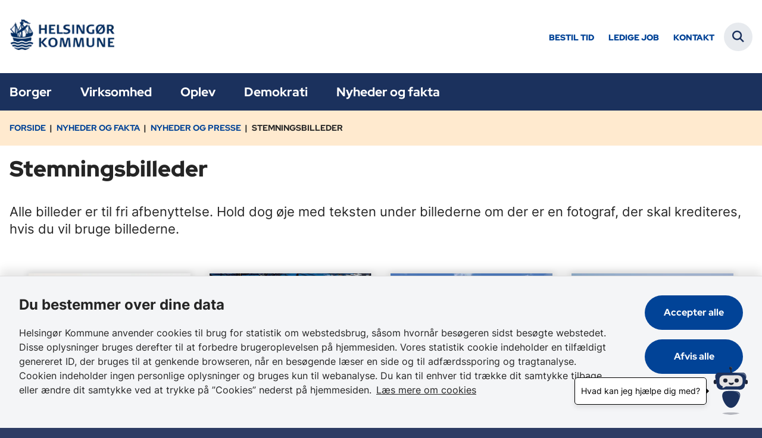

--- FILE ---
content_type: text/html; charset=utf-8
request_url: https://www.helsingor.dk/nyheder-og-fakta/nyheder-og-presse/stemningsbilleder/
body_size: 11425
content:

<!DOCTYPE html>
<html lang="da">
<head id="Head1"><title>
Stemningsbilleder | Helsingør Kommune
</title><meta charset="utf-8" /><meta name="viewport" content="width=device-width, initial-scale=1.0" /><meta http-equiv="X-UA-Compatible" content="IE=edge" /><meta name="documentReference" content="14330">
<meta name="description" content="Alle billeder er til fri afbenyttelse. Hold dog øje med teksten under billederne om en fotograf, der skal krediteres, hvis du bruger billederne.">
<meta property="og:title" content="Stemningsbilleder">
<meta property="twitter:title" content="Stemningsbilleder">
<meta property="og:description" content="Alle billeder er til fri afbenyttelse. Hold dog øje med teksten under billederne om en fotograf, der skal krediteres, hvis du bruger billederne.">
<meta property="twitter:description" content="Alle billeder er til fri afbenyttelse. Hold dog øje med teksten under billederne om en fotograf, der skal krediteres, hvis du bruger billederne.">
<meta property="og:url" content="https://www.helsingor.dk/nyheder-og-fakta/nyheder-og-presse/stemningsbilleder">
<meta property="twitter:card" content="summary">
<link href="/Assets/GoBasic/Plugins/Release/h01.gobasic.plugins.css?t=091020251352" rel="stylesheet">
<link href="/Themes/HEL/Release/h03.theme.min.css?t=091020251352" rel="stylesheet">
<script type="text/javascript" src="/Assets/GoBasic/Plugins/Release/h01.gobasic.plugins.min.js?t=091020251352"></script>
<style type="text/css">.logo img{ max-width: 190px;}@media (max-width: 1023px){.logo img{ max-width: 160px;}}</style><link rel="shortcut icon" href="/Media/638320944379211875/favicon.ico" /><link rel="icon" sizes="32x32" type="image/png" href="/Media/638320944379211875/favicon.ico?width=32&amp;height=32" /><link rel="icon" sizes="16x16" type="image/png" href="/Media/638320944379211875/favicon.ico?width=16&amp;height=16" /><link rel="icon" sizes="128x128" type="image/png" href="/Media/638320944379211875/favicon.ico?width=128&amp;height=128" /><link rel="icon" sizes="196x196" type="image/png" href="/Media/638320944379211875/favicon.ico?width=196&amp;height=196" /><link rel="apple-touch-icon" sizes="180x180" href="/Media/638320944379211875/favicon.ico?width=180&amp;height=180" /><link rel="apple-touch-icon" sizes="152x152" href="/Media/638320944379211875/favicon.ico?width=152&amp;height=152" /><link rel="apple-touch-icon" sizes="167x167" href="/Media/638320944379211875/favicon.ico?width=167&amp;height=167" /><link rel="canonical" href="https://www.helsingor.dk/nyheder-og-fakta/nyheder-og-presse/stemningsbilleder" />
    <script >
        var application = {};
        application.script = {
            scripts: [],
            register: function (name, config, id) {
                this.scripts.push({
                    name: name,
                    scope: {
                        config: config,
                        element: $('#' + id)
                    }
                });
            }
        }
    </script>
</head>
<body id="body" class="wide-page">
    <form method="post" action="./" id="form1">
<div class="aspNetHidden">
<input type="hidden" name="__VIEWSTATE" id="__VIEWSTATE" value="polUivoyBC4mcNFSSeqVg6ivUCOyRexO4WRRE9CCsQ2oUOZ8jds3KJDzbfdx/cdwx4JHD5JPz3TbtubT4cIseg==" />
</div>

<div class="aspNetHidden">

	<input type="hidden" name="__VIEWSTATEGENERATOR" id="__VIEWSTATEGENERATOR" value="9D456832" />
</div>

        <input type="hidden" value=""
            name="devicePixelRatio" id="devicePixelRatio" />
        <script >
            $(document).ready(function () {
                $("#devicePixelRatio").val(window.devicePixelRatio);
            });
        </script>
        <div id="wrapper" class="wrapper">
	
        

        <header class="header">
            <a id="skip" href="#content-main">Spring hovednavigationen over</a>
            
            <div class="header-container">
                
                <div class="logo">
                    <div>
                        <a aria-label="Gå til forsiden af Helsingør" href="/"><img src="/Media/638375394850084276/HK_LOGO_2linjer_BL%c3%85_RGB_400x112px.png" alt="Logo" /></a>
                    </div>
                </div>
                
                        <div class="services">
<div class="service-menu">

                    
                        <nav id="services_ctl01_serviceMenu_ctrl" aria-label="Service Menu" class="service">
<div>
<ul>
<li class="service-link"><a target="_blank" title="Bestil tid" href="https://reservation.frontdesksuite.com/helsingor/borger">Bestil tid</a></li><li class="service-link"><a href="/nyheder-og-fakta/job-i-helsingoer-kommune/ledige-job" data-id="14332"><span>Ledige job</span></a></li><li class="service-link collapsed"><a href="/nyheder-og-fakta/kontakt-helsingoer-kommune" data-id="14306"><span>Kontakt </span></a><a tabindex="0" role="button" aria-label="Fold underpunkter ud" class="toggler"></a></li>
</ul>
</div>
</nav>
                        <div data-collapse="true" id="services_ctl01_siteSearchInput_ctrl" class="site-search ui-front collapse collapsed">
<input type="text" placeholder="Søg" aria-label="Søg" class="search-query" />
<button type="submit" aria-label="Fold søgefelt ud" class="btn btn-default"><span aria-hidden="true">Send</span></button>
</div>
                        <nav aria-label="Mobil Menu" class="mobile tree-nav">
<div class="nav-toggle">
<a href="#mobile-menu" aria-expanded="false" aria-label="Åben hovednavigationen" class="dropdown-toggle no-smoothscroll"><span aria-hidden="true" class="title">menu</span><span class="button"></span></a>
</div><div id="mobile-menu" class="dropdown">
<ul>
<li class="collapsed"><a href="/borger" data-id="7232"><span>Borger</span></a><a tabindex="0" role="button" aria-label="Fold underpunkter ud" class="toggler"></a></li><li class="collapsed"><a href="/virksomhed" data-id="7283"><span>Virksomhed</span></a><a tabindex="0" role="button" aria-label="Fold underpunkter ud" class="toggler"></a></li><li class="collapsed"><a href="/oplev" data-id="25262"><span>Oplev</span></a><a tabindex="0" role="button" aria-label="Fold underpunkter ud" class="toggler"></a></li><li class="collapsed"><a href="/demokrati" data-id="7287"><span>Demokrati</span></a><a tabindex="0" role="button" aria-label="Fold underpunkter ud" class="toggler"></a></li><li class="active expanded"><a href="/nyheder-og-fakta" data-id="7288" aria-current="true"><span>Nyheder og fakta</span></a><a tabindex="0" role="button" aria-label="Fold underpunkter ud" aria-expanded="true" class="toggler"></a><ul>
<li class="collapsed"><a href="/nyheder-og-fakta/kontakt-helsingoer-kommune" data-id="14306"><span>Kontakt Helsing&#248;r Kommune</span></a><a tabindex="0" role="button" aria-label="Fold underpunkter ud" class="toggler"></a></li><li class="active expanded"><a href="/nyheder-og-fakta/nyheder-og-presse" data-id="14307" aria-current="true"><span>Nyheder og presse</span></a><a tabindex="0" role="button" aria-label="Fold underpunkter ud" aria-expanded="true" class="toggler"></a><ul>
<li><a href="/nyheder-og-fakta/nyheder-og-presse/tilmeld-dig-helsingoer-kommunes-nyhedsbreve" data-id="14327"><span>Tilmeld dig Helsing&#248;r Kommunes nyhedsbreve</span></a></li><li><a href="/nyheder-og-fakta/nyheder-og-presse/pressekontakt" data-id="14328"><span>Pressekontakt</span></a></li><li><a href="/nyheder-og-fakta/nyheder-og-presse/pressefotos" data-id="14329"><span>Pressefotos</span></a></li><li class="active"><a href="/nyheder-og-fakta/nyheder-og-presse/stemningsbilleder" data-id="14330" aria-current="true"><span>Stemningsbilleder</span></a></li><li><a href="/nyheder-og-fakta/nyheder-og-presse/logo-og-designmanual" data-id="14331"><span>Logo og designmanual</span></a></li>
</ul></li><li class="collapsed"><a href="/nyheder-og-fakta/elev-i-helsingoer-kommune" data-id="14309"><span>Elev i Helsing&#248;r Kommune</span></a><a tabindex="0" role="button" aria-label="Fold underpunkter ud" class="toggler"></a></li><li class="collapsed"><a href="/nyheder-og-fakta/fakta-om-helsingoer-kommune" data-id="14310"><span>Fakta om Helsing&#248;r Kommune</span></a><a tabindex="0" role="button" aria-label="Fold underpunkter ud" class="toggler"></a></li><li class="collapsed"><a href="/nyheder-og-fakta/organisation-og-ledelse" data-id="14311"><span>Organisation og ledelse</span></a><a tabindex="0" role="button" aria-label="Fold underpunkter ud" class="toggler"></a></li><li><a href="/nyheder-og-fakta/kriseberedskab" data-id="23523"><span>Kriseberedskab</span></a></li><li class="collapsed"><a href="/nyheder-og-fakta/kvalitet-service-og-tilsyn" data-id="14313"><span>Kvalitet, service og tilsyn</span></a><a tabindex="0" role="button" aria-label="Fold underpunkter ud" class="toggler"></a></li><li class="collapsed"><a href="/nyheder-og-fakta/databeskyttelse" data-id="21916"><span>Databeskyttelse</span></a><a tabindex="0" role="button" aria-label="Fold underpunkter ud" class="toggler"></a></li>
</ul></li>
</ul>
</div>
</nav>
                    </div></div>
                
                
    

            </div>
            <nav aria-label="Hovedmenu" class="main">
<div class="bg">
<div class="cnt">
<div class="nav-toggle">
<a href="#mobile-menu" aria-expanded="false" aria-label="Åben hovednavigationen" class="dropdown-toggle no-smoothscroll"><span class="title">menu</span><span class="button"></span></a>
</div><ul id="main-menu" class="dropdown">
<li><a href="/" target="_self">Borger</a></li><li><a href="/virksomhed" target="_self">Virksomhed</a></li><li><a href="/oplev" target="_self">Oplev</a></li><li><a href="/demokrati" target="_self">Demokrati</a></li><li><a href="/nyheder-og-fakta" target="_self">Nyheder og fakta</a></li></ul></div></div></nav>
        </header>
        <div role="main">
            
            
    
    
<div class="tool-section">
    <div>
        <nav id="ContentPlaceHolderDefault_toolSection_breadcrumb_ctrl" aria-label="Brødkrumme" class="breadcrumb">
<div>
<ul itemscope="" itemtype="https://schema.org/BreadcrumbList">
<li itemscope="" itemtype="https://schema.org/ListItem" itemprop="itemListElement"><a itemscope="" itemid="https://www.helsingor.dk/" itemtype="https://schema.org/Thing" itemprop="item" href="https://www.helsingor.dk/"><span itemprop="name">Forside</span></a><meta itemprop="position" content="2" /></li>
<li itemscope="" itemtype="https://schema.org/ListItem" itemprop="itemListElement"><a itemscope="" itemid="https://www.helsingor.dk/nyheder-og-fakta" itemtype="https://schema.org/Thing" itemprop="item" href="https://www.helsingor.dk/nyheder-og-fakta"><span itemprop="name">Nyheder og fakta</span></a><meta itemprop="position" content="3" /></li>
<li itemscope="" itemtype="https://schema.org/ListItem" itemprop="itemListElement"><a itemscope="" itemid="https://www.helsingor.dk/nyheder-og-fakta/nyheder-og-presse" itemtype="https://schema.org/Thing" itemprop="item" href="https://www.helsingor.dk/nyheder-og-fakta/nyheder-og-presse"><span itemprop="name">Nyheder og presse</span></a><meta itemprop="position" content="4" /></li>
<li itemscope="" itemtype="https://schema.org/ListItem" itemprop="itemListElement" class="active"><span itemprop="name">Stemningsbilleder</span><meta itemprop="position" content="5" /></li>
</ul>
</div>
</nav>
        
    </div>
</div>


    
    <div name="content" id="content-main"></div>
    <div class="container">
<div class="web-page">
<h1 class="heading">
Stemningsbilleder
</h1><p class="lead">Alle billeder er til fri afbenyttelse. Hold dog &#248;je med teksten under billederne om der er en fotograf, der skal krediteres, hvis du vil bruge billederne.</p>
</div>
</div>
    
            <div class="sectionC plh-bottom">
        <div class="container"><div class="row"><div class="span-6"><div id="gb_ContentPlaceHolderDefault_bottomGrid_ctl02" class="module code">
	<!-- script begin --><style>

a span {
    overflow: auto;
}

.group li:nth-child(2),
.group li:nth-child(3) {
  display: none;
}

.media-gallery.card .text {
    display: flex;
    align-items: center;
    flex-flow: column nowrap;
}

.media-gallery.card .text .btn {
    margin-right: 0;
}

</style><!-- script end -->
</div></div></div></div><div class="container"><div class="row"><div class="span-12"><div id="gb_ContentPlaceHolderDefault_bottomGrid_ctl03" class="module inner-grid">
	<div class="container"><div class="row"><div class="span-12"><div id="gb_ContentPlaceHolderDefault_bottomGrid_ctl04_ctl01" class="module media-gallery card bg-color">
	<div class="items">
<div class="row">
<div class="span-3">
<div class="item">
<div class="media">
<a rel="media-gallery" aria-label="magnify image" href="/Media/638387465170566190/affaldsfiskredi.jpg?crop=1%2c74%2c1439%2c811" class="fancybox-media"><picture>
<source media="(max-width: 480px)" srcset="/Media/638387465170566190/affaldsfiskredi.jpg?crop=1%2c74%2c1439%2c811&width=480&quality=50"><source media="(max-width: 678px)" srcset="/Media/638387465170566190/affaldsfiskredi.jpg?crop=1%2c74%2c1439%2c811&width=678&quality=50"><source media="(max-width: 768px)" srcset="/Media/638387465170566190/affaldsfiskredi.jpg?crop=1%2c74%2c1439%2c811&width=768&quality=50"><source media="(max-width: 1200px)" srcset="/Media/638387465170566190/affaldsfiskredi.jpg?crop=1%2c74%2c1439%2c811&width=300&quality=50"><source media="(max-width: 1920px)" srcset="/Media/638387465170566190/affaldsfiskredi.jpg?crop=1%2c74%2c1439%2c811&width=480&quality=50"><img loading="lazy" src="/Media/638387465170566190/affaldsfiskredi.jpg?crop=1%2c74%2c1439%2c811&amp;width=768&amp;quality=50" alt="Guldbrasen fra Øresund" />
</picture></a>
</div><div class="text">
<a aria-label="Affaldsfisk" title="Affaldsfisk" href="/Media/638387465170566190/affaldsfiskredi.jpg?crop=1%2c74%2c1439%2c811" class="title"><span>Affaldsfisk</span></a><ul class="group">
<li><span>Fotograf: </span><span>Helsing&#248;r Kommune</span></li><li><span>St&#248;rrelse: </span><span>1439 x 811px</span></li><li><span>Filtype: </span><span>jpg?crop=1%2c74%2c1439%2c811</span></li>
</ul><a aria-label="Hent billede Affaldsfisk" href="/downloadmedia.axd?id=18802" class="btn btn-primary btn-block"><span>Hent billede</span></a>
</div>
</div>
</div><div class="span-3">
<div class="item">
<div class="media">
<a rel="media-gallery" aria-label="magnify image" href="/Media/638387465167165194/banelegeme_vinter.jpg?crop=0%2c91%2c1440%2c811" class="fancybox-media"><picture>
<source media="(max-width: 480px)" srcset="/Media/638387465167165194/banelegeme_vinter.jpg?crop=0%2c91%2c1440%2c811&width=480"><source media="(max-width: 678px)" srcset="/Media/638387465167165194/banelegeme_vinter.jpg?crop=0%2c91%2c1440%2c811&width=678"><source media="(max-width: 768px)" srcset="/Media/638387465167165194/banelegeme_vinter.jpg?crop=0%2c91%2c1440%2c811&width=768"><source media="(max-width: 1200px)" srcset="/Media/638387465167165194/banelegeme_vinter.jpg?crop=0%2c91%2c1440%2c811&width=300"><source media="(max-width: 1920px)" srcset="/Media/638387465167165194/banelegeme_vinter.jpg?crop=0%2c91%2c1440%2c811&width=480"><img loading="lazy" src="/Media/638387465167165194/banelegeme_vinter.jpg?crop=0%2c91%2c1440%2c811&amp;width=768" alt="Banelegme Vinter" />
</picture></a>
</div><div class="text">
<a aria-label="Banelegeme " title="Banelegeme " href="/Media/638387465167165194/banelegeme_vinter.jpg?crop=0%2c91%2c1440%2c811" class="title"><span>Banelegeme </span></a><ul class="group">
<li><span>Fotograf: </span><span>Helsing&#248;r Kommune</span></li><li><span>St&#248;rrelse: </span><span>1440 x 811px</span></li><li><span>Filtype: </span><span>jpg?crop=0%2c91%2c1440%2c811</span></li>
</ul><a aria-label="Hent billede Banelegeme " href="/downloadmedia.axd?id=18801" class="btn btn-primary btn-block"><span>Hent billede</span></a>
</div>
</div>
</div><div class="span-3">
<div class="item">
<div class="media">
<a rel="media-gallery" aria-label="magnify image" href="/Media/638387465163797568/by-tage-sct-olai-domkirke.jpg?crop=0%2c25%2c1440%2c810" class="fancybox-media"><picture>
<source media="(max-width: 480px)" srcset="/Media/638387465163797568/by-tage-sct-olai-domkirke.jpg?crop=0%2c25%2c1440%2c810&width=480"><source media="(max-width: 678px)" srcset="/Media/638387465163797568/by-tage-sct-olai-domkirke.jpg?crop=0%2c25%2c1440%2c810&width=678"><source media="(max-width: 768px)" srcset="/Media/638387465163797568/by-tage-sct-olai-domkirke.jpg?crop=0%2c25%2c1440%2c810&width=768"><source media="(max-width: 1200px)" srcset="/Media/638387465163797568/by-tage-sct-olai-domkirke.jpg?crop=0%2c25%2c1440%2c810&width=300"><source media="(max-width: 1920px)" srcset="/Media/638387465163797568/by-tage-sct-olai-domkirke.jpg?crop=0%2c25%2c1440%2c810&width=480"><img loading="lazy" src="/Media/638387465163797568/by-tage-sct-olai-domkirke.jpg?crop=0%2c25%2c1440%2c810&amp;width=768" alt="Sankt Olai Domkirke, Helsingør" />
</picture></a>
</div><div class="text">
<a aria-label="Helsingør Domkirke" title="Helsingør Domkirke" href="/Media/638387465163797568/by-tage-sct-olai-domkirke.jpg?crop=0%2c25%2c1440%2c810" class="title"><span>Helsing&#248;r Domkirke</span></a><ul class="group">
<li><span>Fotograf: </span><span>Helsing&#248;r Kommune</span></li><li><span>St&#248;rrelse: </span><span>1440 x 810px</span></li><li><span>Filtype: </span><span>jpg?crop=0%2c25%2c1440%2c810</span></li>
</ul><a aria-label="Hent billede Helsingør Domkirke" href="/downloadmedia.axd?id=18800" class="btn btn-primary btn-block"><span>Hent billede</span></a>
</div>
</div>
</div><div class="span-3">
<div class="item">
<div class="media">
<a rel="media-gallery" aria-label="magnify image" href="/Media/638387465160792447/espergaerde-strand-vinter.jpg?crop=0%2c150%2c1439%2c810" class="fancybox-media"><picture>
<source media="(max-width: 480px)" srcset="/Media/638387465160792447/espergaerde-strand-vinter.jpg?crop=0%2c150%2c1439%2c810&width=480"><source media="(max-width: 678px)" srcset="/Media/638387465160792447/espergaerde-strand-vinter.jpg?crop=0%2c150%2c1439%2c810&width=678"><source media="(max-width: 768px)" srcset="/Media/638387465160792447/espergaerde-strand-vinter.jpg?crop=0%2c150%2c1439%2c810&width=768"><source media="(max-width: 1200px)" srcset="/Media/638387465160792447/espergaerde-strand-vinter.jpg?crop=0%2c150%2c1439%2c810&width=300"><source media="(max-width: 1920px)" srcset="/Media/638387465160792447/espergaerde-strand-vinter.jpg?crop=0%2c150%2c1439%2c810&width=480"><img loading="lazy" src="/Media/638387465160792447/espergaerde-strand-vinter.jpg?crop=0%2c150%2c1439%2c810&amp;width=768" alt="Espergærde Stand, vinter" />
</picture></a>
</div><div class="text">
<a aria-label="Espergærde Strand" title="Espergærde Strand" href="/Media/638387465160792447/espergaerde-strand-vinter.jpg?crop=0%2c150%2c1439%2c810" class="title"><span>Esperg&#230;rde Strand</span></a><ul class="group">
<li><span>Fotograf: </span><span>Helsing&#248;r Kommune</span></li><li><span>St&#248;rrelse: </span><span>1439 x 810px</span></li><li><span>Filtype: </span><span>jpg?crop=0%2c150%2c1439%2c810</span></li>
</ul><a aria-label="Hent billede Espergærde Strand" href="/downloadmedia.axd?id=18799" class="btn btn-primary btn-block"><span>Hent billede</span></a>
</div>
</div>
</div>
</div><div class="row">
<div class="span-3">
<div class="item">
<div class="media">
<a rel="media-gallery" aria-label="magnify image" href="/Media/638387465157545338/fyrtaarne_vinterdis.jpg?crop=0%2c0%2c1440%2c811" class="fancybox-media"><picture>
<source media="(max-width: 480px)" srcset="/Media/638387465157545338/fyrtaarne_vinterdis.jpg?crop=0%2c0%2c1440%2c811&width=480"><source media="(max-width: 678px)" srcset="/Media/638387465157545338/fyrtaarne_vinterdis.jpg?crop=0%2c0%2c1440%2c811&width=678"><source media="(max-width: 768px)" srcset="/Media/638387465157545338/fyrtaarne_vinterdis.jpg?crop=0%2c0%2c1440%2c811&width=768"><source media="(max-width: 1200px)" srcset="/Media/638387465157545338/fyrtaarne_vinterdis.jpg?crop=0%2c0%2c1440%2c811&width=300"><source media="(max-width: 1920px)" srcset="/Media/638387465157545338/fyrtaarne_vinterdis.jpg?crop=0%2c0%2c1440%2c811&width=480"><img loading="lazy" src="/Media/638387465157545338/fyrtaarne_vinterdis.jpg?crop=0%2c0%2c1440%2c811&amp;width=768" alt="Fyrtårne i vinterdis" />
</picture></a>
</div><div class="text">
<a aria-label="Fyrtårne i vinterdis" title="Fyrtårne i vinterdis" href="/Media/638387465157545338/fyrtaarne_vinterdis.jpg?crop=0%2c0%2c1440%2c811" class="title"><span>Fyrt&#229;rne i vinterdis</span></a><ul class="group">
<li><span>Fotograf: </span><span>Helsing&#248;r Kommune</span></li><li><span>St&#248;rrelse: </span><span>1440 x 811px</span></li><li><span>Filtype: </span><span>jpg?crop=0%2c0%2c1440%2c811</span></li>
</ul><a aria-label="Hent billede Fyrtårne i vinterdis" href="/downloadmedia.axd?id=18798" class="btn btn-primary btn-block"><span>Hent billede</span></a>
</div>
</div>
</div><div class="span-3">
<div class="item">
<div class="media">
<a rel="media-gallery" aria-label="magnify image" href="/Media/638387465151030826/gummistranden.jpg?crop=0%2c147%2c1440%2c811" class="fancybox-media"><picture>
<source media="(max-width: 480px)" srcset="/Media/638387465151030826/gummistranden.jpg?crop=0%2c147%2c1440%2c811&width=480"><source media="(max-width: 678px)" srcset="/Media/638387465151030826/gummistranden.jpg?crop=0%2c147%2c1440%2c811&width=678"><source media="(max-width: 768px)" srcset="/Media/638387465151030826/gummistranden.jpg?crop=0%2c147%2c1440%2c811&width=768"><source media="(max-width: 1200px)" srcset="/Media/638387465151030826/gummistranden.jpg?crop=0%2c147%2c1440%2c811&width=300"><source media="(max-width: 1920px)" srcset="/Media/638387465151030826/gummistranden.jpg?crop=0%2c147%2c1440%2c811&width=480"><img loading="lazy" src="/Media/638387465151030826/gummistranden.jpg?crop=0%2c147%2c1440%2c811&amp;width=768" alt="Gummistranden" />
</picture></a>
</div><div class="text">
<a aria-label="Gummistranden" title="Gummistranden" href="/Media/638387465151030826/gummistranden.jpg?crop=0%2c147%2c1440%2c811" class="title"><span>Gummistranden</span></a><ul class="group">
<li><span>Fotograf: </span><span>Helsing&#248;r Kommune</span></li><li><span>St&#248;rrelse: </span><span>1440 x 811px</span></li><li><span>Filtype: </span><span>jpg?crop=0%2c147%2c1440%2c811</span></li>
</ul><a aria-label="Hent billede Gummistranden" href="/downloadmedia.axd?id=18796" class="btn btn-primary btn-block"><span>Hent billede</span></a>
</div>
</div>
</div><div class="span-3">
<div class="item">
<div class="media">
<a rel="media-gallery" aria-label="magnify image" href="/Media/638387465147718972/gurre-slotsruin-10-ny.jpg?crop=1%2c65%2c1279%2c721" class="fancybox-media"><picture>
<source media="(max-width: 480px)" srcset="/Media/638387465147718972/gurre-slotsruin-10-ny.jpg?crop=1%2c65%2c1279%2c721&width=480"><source media="(max-width: 678px)" srcset="/Media/638387465147718972/gurre-slotsruin-10-ny.jpg?crop=1%2c65%2c1279%2c721&width=678"><source media="(max-width: 768px)" srcset="/Media/638387465147718972/gurre-slotsruin-10-ny.jpg?crop=1%2c65%2c1279%2c721&width=768"><source media="(max-width: 1200px)" srcset="/Media/638387465147718972/gurre-slotsruin-10-ny.jpg?crop=1%2c65%2c1279%2c721&width=300"><source media="(max-width: 1920px)" srcset="/Media/638387465147718972/gurre-slotsruin-10-ny.jpg?crop=1%2c65%2c1279%2c721&width=480"><img loading="lazy" src="/Media/638387465147718972/gurre-slotsruin-10-ny.jpg?crop=1%2c65%2c1279%2c721&amp;width=768" alt="Gurre Slotsruin" />
</picture></a>
</div><div class="text">
<a aria-label="Gurre Slotsruin" title="Gurre Slotsruin" href="/Media/638387465147718972/gurre-slotsruin-10-ny.jpg?crop=1%2c65%2c1279%2c721" class="title"><span>Gurre Slotsruin</span></a><ul class="group">
<li><span>Fotograf: </span><span>Helsing&#248;r Kommune</span></li><li><span>St&#248;rrelse: </span><span>1279 x 721px</span></li><li><span>Filtype: </span><span>jpg?crop=1%2c65%2c1279%2c721</span></li>
</ul><a aria-label="Hent billede Gurre Slotsruin" href="/downloadmedia.axd?id=18795" class="btn btn-primary btn-block"><span>Hent billede</span></a>
</div>
</div>
</div><div class="span-3">
<div class="item">
<div class="media">
<a rel="media-gallery" aria-label="magnify image" href="/Media/638387465144058164/hammermoellen2.jpg?crop=1%2c86%2c1439%2c810" class="fancybox-media"><picture>
<source media="(max-width: 480px)" srcset="/Media/638387465144058164/hammermoellen2.jpg?crop=1%2c86%2c1439%2c810&width=480"><source media="(max-width: 678px)" srcset="/Media/638387465144058164/hammermoellen2.jpg?crop=1%2c86%2c1439%2c810&width=678"><source media="(max-width: 768px)" srcset="/Media/638387465144058164/hammermoellen2.jpg?crop=1%2c86%2c1439%2c810&width=768"><source media="(max-width: 1200px)" srcset="/Media/638387465144058164/hammermoellen2.jpg?crop=1%2c86%2c1439%2c810&width=300"><source media="(max-width: 1920px)" srcset="/Media/638387465144058164/hammermoellen2.jpg?crop=1%2c86%2c1439%2c810&width=480"><img loading="lazy" src="/Media/638387465144058164/hammermoellen2.jpg?crop=1%2c86%2c1439%2c810&amp;width=768" alt="Hammermøllen" />
</picture></a>
</div><div class="text">
<a aria-label="Hammermøllen" title="Hammermøllen" href="/Media/638387465144058164/hammermoellen2.jpg?crop=1%2c86%2c1439%2c810" class="title"><span>Hammerm&#248;llen</span></a><ul class="group">
<li><span>Fotograf: </span><span>Helsing&#248;r Kommune</span></li><li><span>St&#248;rrelse: </span><span>1439 x 810px</span></li><li><span>Filtype: </span><span>jpg?crop=1%2c86%2c1439%2c810</span></li>
</ul><a aria-label="Hent billede Hammermøllen" href="/downloadmedia.axd?id=18794" class="btn btn-primary btn-block"><span>Hent billede</span></a>
</div>
</div>
</div>
</div><div class="row">
<div class="span-3">
<div class="item">
<div class="media">
<a rel="media-gallery" aria-label="magnify image" href="/Media/638387465140294297/han-elmdrag-02-presse.jpeg?crop=0%2c622%2c1440%2c810" class="fancybox-media"><picture>
<source media="(max-width: 480px)" srcset="/Media/638387465140294297/han-elmdrag-02-presse.jpeg?crop=0%2c622%2c1440%2c810&width=480"><source media="(max-width: 678px)" srcset="/Media/638387465140294297/han-elmdrag-02-presse.jpeg?crop=0%2c622%2c1440%2c810&width=678"><source media="(max-width: 768px)" srcset="/Media/638387465140294297/han-elmdrag-02-presse.jpeg?crop=0%2c622%2c1440%2c810&width=768"><source media="(max-width: 1200px)" srcset="/Media/638387465140294297/han-elmdrag-02-presse.jpeg?crop=0%2c622%2c1440%2c810&width=300"><source media="(max-width: 1920px)" srcset="/Media/638387465140294297/han-elmdrag-02-presse.jpeg?crop=0%2c622%2c1440%2c810&width=480"><img loading="lazy" src="/Media/638387465140294297/han-elmdrag-02-presse.jpeg?crop=0%2c622%2c1440%2c810&amp;width=768" alt="Skulpturen Han, Kulturhavn Kronborg, Helsingør" />
</picture></a>
</div><div class="text">
<a aria-label="Han" title="Han" href="/Media/638387465140294297/han-elmdrag-02-presse.jpeg?crop=0%2c622%2c1440%2c810" class="title"><span>Han</span></a><ul class="group">
<li><span>Fotograf: </span><span>Helsing&#248;r Kommune</span></li><li><span>St&#248;rrelse: </span><span>1440 x 810px</span></li><li><span>Filtype: </span><span>jpeg?crop=0%2c622%2c1440%2c810</span></li>
</ul><a aria-label="Hent billede Han" href="/downloadmedia.axd?id=18793" class="btn btn-primary btn-block"><span>Hent billede</span></a>
</div>
</div>
</div><div class="span-3">
<div class="item">
<div class="media">
<a rel="media-gallery" aria-label="magnify image" href="/Media/638387465134319806/han_kulturhavn.jpg?crop=1%2c74%2c1439%2c811" class="fancybox-media"><picture>
<source media="(max-width: 480px)" srcset="/Media/638387465134319806/han_kulturhavn.jpg?crop=1%2c74%2c1439%2c811&width=480"><source media="(max-width: 678px)" srcset="/Media/638387465134319806/han_kulturhavn.jpg?crop=1%2c74%2c1439%2c811&width=678"><source media="(max-width: 768px)" srcset="/Media/638387465134319806/han_kulturhavn.jpg?crop=1%2c74%2c1439%2c811&width=768"><source media="(max-width: 1200px)" srcset="/Media/638387465134319806/han_kulturhavn.jpg?crop=1%2c74%2c1439%2c811&width=300"><source media="(max-width: 1920px)" srcset="/Media/638387465134319806/han_kulturhavn.jpg?crop=1%2c74%2c1439%2c811&width=480"><img loading="lazy" src="/Media/638387465134319806/han_kulturhavn.jpg?crop=1%2c74%2c1439%2c811&amp;width=768" alt="Han, Kulturhavn Kronborg" />
</picture></a>
</div><div class="text">
<a aria-label="Han Kulturhavn" title="Han Kulturhavn" href="/Media/638387465134319806/han_kulturhavn.jpg?crop=1%2c74%2c1439%2c811" class="title"><span>Han Kulturhavn</span></a><ul class="group">
<li><span>Fotograf: </span><span>Helsing&#248;r Kommune</span></li><li><span>St&#248;rrelse: </span><span>1439 x 811px</span></li><li><span>Filtype: </span><span>jpg?crop=1%2c74%2c1439%2c811</span></li>
</ul><a aria-label="Hent billede Han Kulturhavn" href="/downloadmedia.axd?id=18791" class="btn btn-primary btn-block"><span>Hent billede</span></a>
</div>
</div>
</div><div class="span-3">
<div class="item">
<div class="media">
<a rel="media-gallery" aria-label="magnify image" href="/Media/638387465130554987/havn_hoppeborg_kronborg.jpg?crop=0%2c213%2c1440%2c809" class="fancybox-media"><picture>
<source media="(max-width: 480px)" srcset="/Media/638387465130554987/havn_hoppeborg_kronborg.jpg?crop=0%2c213%2c1440%2c809&width=480"><source media="(max-width: 678px)" srcset="/Media/638387465130554987/havn_hoppeborg_kronborg.jpg?crop=0%2c213%2c1440%2c809&width=678"><source media="(max-width: 768px)" srcset="/Media/638387465130554987/havn_hoppeborg_kronborg.jpg?crop=0%2c213%2c1440%2c809&width=768"><source media="(max-width: 1200px)" srcset="/Media/638387465130554987/havn_hoppeborg_kronborg.jpg?crop=0%2c213%2c1440%2c809&width=300"><source media="(max-width: 1920px)" srcset="/Media/638387465130554987/havn_hoppeborg_kronborg.jpg?crop=0%2c213%2c1440%2c809&width=480"><img loading="lazy" src="/Media/638387465130554987/havn_hoppeborg_kronborg.jpg?crop=0%2c213%2c1440%2c809&amp;width=768" alt="Hoppeborg på Nordhavnen" />
</picture></a>
</div><div class="text">
<a aria-label="Hoppeborg " title="Hoppeborg " href="/Media/638387465130554987/havn_hoppeborg_kronborg.jpg?crop=0%2c213%2c1440%2c809" class="title"><span>Hoppeborg </span></a><ul class="group">
<li><span>Fotograf: </span><span>Helsing&#248;r Kommune</span></li><li><span>St&#248;rrelse: </span><span>1440 x 809px</span></li><li><span>Filtype: </span><span>jpg?crop=0%2c213%2c1440%2c809</span></li>
</ul><a aria-label="Hent billede Hoppeborg " href="/downloadmedia.axd?id=18790" class="btn btn-primary btn-block"><span>Hent billede</span></a>
</div>
</div>
</div><div class="span-3">
<div class="item">
<div class="media">
<a rel="media-gallery" aria-label="magnify image" href="/Media/638387465127162418/herakles_vinterdis.jpg?crop=1%2c74%2c1439%2c811" class="fancybox-media"><picture>
<source media="(max-width: 480px)" srcset="/Media/638387465127162418/herakles_vinterdis.jpg?crop=1%2c74%2c1439%2c811&width=480"><source media="(max-width: 678px)" srcset="/Media/638387465127162418/herakles_vinterdis.jpg?crop=1%2c74%2c1439%2c811&width=678"><source media="(max-width: 768px)" srcset="/Media/638387465127162418/herakles_vinterdis.jpg?crop=1%2c74%2c1439%2c811&width=768"><source media="(max-width: 1200px)" srcset="/Media/638387465127162418/herakles_vinterdis.jpg?crop=1%2c74%2c1439%2c811&width=300"><source media="(max-width: 1920px)" srcset="/Media/638387465127162418/herakles_vinterdis.jpg?crop=1%2c74%2c1439%2c811&width=480"><img loading="lazy" src="/Media/638387465127162418/herakles_vinterdis.jpg?crop=1%2c74%2c1439%2c811&amp;width=768" alt="Herakles og Hydraen vinterdis" />
</picture></a>
</div><div class="text">
<a aria-label="Herakles og Hydraen" title="Herakles og Hydraen" href="/Media/638387465127162418/herakles_vinterdis.jpg?crop=1%2c74%2c1439%2c811" class="title"><span>Herakles og Hydraen</span></a><ul class="group">
<li><span>Fotograf: </span><span>Helsing&#248;r Kommune</span></li><li><span>St&#248;rrelse: </span><span>1439 x 811px</span></li><li><span>Filtype: </span><span>jpg?crop=1%2c74%2c1439%2c811</span></li>
</ul><a aria-label="Hent billede Herakles og Hydraen" href="/downloadmedia.axd?id=18789" class="btn btn-primary btn-block"><span>Hent billede</span></a>
</div>
</div>
</div>
</div><div class="row">
<div class="span-3">
<div class="item">
<div class="media">
<a rel="media-gallery" aria-label="magnify image" href="/Media/638387465124298347/holger_danske_foto_styrelsen-for-slotte-og-kulturejendomme.jpg?crop=0%2c155%2c1439%2c809" class="fancybox-media"><picture>
<source media="(max-width: 480px)" srcset="/Media/638387465124298347/holger_danske_foto_styrelsen-for-slotte-og-kulturejendomme.jpg?crop=0%2c155%2c1439%2c809&width=480"><source media="(max-width: 678px)" srcset="/Media/638387465124298347/holger_danske_foto_styrelsen-for-slotte-og-kulturejendomme.jpg?crop=0%2c155%2c1439%2c809&width=678"><source media="(max-width: 768px)" srcset="/Media/638387465124298347/holger_danske_foto_styrelsen-for-slotte-og-kulturejendomme.jpg?crop=0%2c155%2c1439%2c809&width=768"><source media="(max-width: 1200px)" srcset="/Media/638387465124298347/holger_danske_foto_styrelsen-for-slotte-og-kulturejendomme.jpg?crop=0%2c155%2c1439%2c809&width=300"><source media="(max-width: 1920px)" srcset="/Media/638387465124298347/holger_danske_foto_styrelsen-for-slotte-og-kulturejendomme.jpg?crop=0%2c155%2c1439%2c809&width=480"><img loading="lazy" src="/Media/638387465124298347/holger_danske_foto_styrelsen-for-slotte-og-kulturejendomme.jpg?crop=0%2c155%2c1439%2c809&amp;width=768" alt="Holger Danske Foto Styrelsen for Slotte og Kulturejendomme" />
</picture></a>
</div><div class="text">
<a aria-label="Holger Danske " title="Holger Danske " href="/Media/638387465124298347/holger_danske_foto_styrelsen-for-slotte-og-kulturejendomme.jpg?crop=0%2c155%2c1439%2c809" class="title"><span>Holger Danske </span></a><ul class="group">
<li><span>Fotograf: </span><span>Styrelsen for Slotte og Kulturejendomme</span></li><li><span>St&#248;rrelse: </span><span>1439 x 809px</span></li><li><span>Filtype: </span><span>jpg?crop=0%2c155%2c1439%2c809</span></li>
</ul><a aria-label="Hent billede Holger Danske " href="/downloadmedia.axd?id=18788" class="btn btn-primary btn-block"><span>Hent billede</span></a>
</div>
</div>
</div><div class="span-3">
<div class="item">
<div class="media">
<a rel="media-gallery" aria-label="magnify image" href="/Media/638387465121309885/hornbaek_havn_legeplads.jpg?crop=1%2c74%2c1439%2c811" class="fancybox-media"><picture>
<source media="(max-width: 480px)" srcset="/Media/638387465121309885/hornbaek_havn_legeplads.jpg?crop=1%2c74%2c1439%2c811&width=480"><source media="(max-width: 678px)" srcset="/Media/638387465121309885/hornbaek_havn_legeplads.jpg?crop=1%2c74%2c1439%2c811&width=678"><source media="(max-width: 768px)" srcset="/Media/638387465121309885/hornbaek_havn_legeplads.jpg?crop=1%2c74%2c1439%2c811&width=768"><source media="(max-width: 1200px)" srcset="/Media/638387465121309885/hornbaek_havn_legeplads.jpg?crop=1%2c74%2c1439%2c811&width=300"><source media="(max-width: 1920px)" srcset="/Media/638387465121309885/hornbaek_havn_legeplads.jpg?crop=1%2c74%2c1439%2c811&width=480"><img loading="lazy" src="/Media/638387465121309885/hornbaek_havn_legeplads.jpg?crop=1%2c74%2c1439%2c811&amp;width=768" alt="Hornbæk Havn legeplads" />
</picture></a>
</div><div class="text">
<a aria-label="Hornbæk Havn" title="Hornbæk Havn" href="/Media/638387465121309885/hornbaek_havn_legeplads.jpg?crop=1%2c74%2c1439%2c811" class="title"><span>Hornb&#230;k Havn</span></a><ul class="group">
<li><span>Fotograf: </span><span>Helsing&#248;r Kommune</span></li><li><span>St&#248;rrelse: </span><span>1439 x 811px</span></li><li><span>Filtype: </span><span>jpg?crop=1%2c74%2c1439%2c811</span></li>
</ul><a aria-label="Hent billede Hornbæk Havn" href="/downloadmedia.axd?id=18787" class="btn btn-primary btn-block"><span>Hent billede</span></a>
</div>
</div>
</div><div class="span-3">
<div class="item">
<div class="media">
<a rel="media-gallery" aria-label="magnify image" href="/Media/638387465118381729/hornbaek_havn_truendeskyer.jpg?crop=0%2c150%2c1439%2c810" class="fancybox-media"><picture>
<source media="(max-width: 480px)" srcset="/Media/638387465118381729/hornbaek_havn_truendeskyer.jpg?crop=0%2c150%2c1439%2c810&width=480"><source media="(max-width: 678px)" srcset="/Media/638387465118381729/hornbaek_havn_truendeskyer.jpg?crop=0%2c150%2c1439%2c810&width=678"><source media="(max-width: 768px)" srcset="/Media/638387465118381729/hornbaek_havn_truendeskyer.jpg?crop=0%2c150%2c1439%2c810&width=768"><source media="(max-width: 1200px)" srcset="/Media/638387465118381729/hornbaek_havn_truendeskyer.jpg?crop=0%2c150%2c1439%2c810&width=300"><source media="(max-width: 1920px)" srcset="/Media/638387465118381729/hornbaek_havn_truendeskyer.jpg?crop=0%2c150%2c1439%2c810&width=480"><img loading="lazy" src="/Media/638387465118381729/hornbaek_havn_truendeskyer.jpg?crop=0%2c150%2c1439%2c810&amp;width=768" alt="Hornbæk Havn truende skyer" />
</picture></a>
</div><div class="text">
<a aria-label="Havnen i Hornbæk" title="Havnen i Hornbæk" href="/Media/638387465118381729/hornbaek_havn_truendeskyer.jpg?crop=0%2c150%2c1439%2c810" class="title"><span>Havnen i Hornb&#230;k</span></a><ul class="group">
<li><span>Fotograf: </span><span>Helsing&#248;r Kommune</span></li><li><span>St&#248;rrelse: </span><span>1439 x 810px</span></li><li><span>Filtype: </span><span>jpg?crop=0%2c150%2c1439%2c810</span></li>
</ul><a aria-label="Hent billede Havnen i Hornbæk" href="/downloadmedia.axd?id=18786" class="btn btn-primary btn-block"><span>Hent billede</span></a>
</div>
</div>
</div><div class="span-3">
<div class="item">
<div class="media">
<a rel="media-gallery" aria-label="magnify image" href="/Media/638387465115270774/hornbaekstrand2.jpg?crop=0%2c0%2c1440%2c811" class="fancybox-media"><picture>
<source media="(max-width: 480px)" srcset="/Media/638387465115270774/hornbaekstrand2.jpg?crop=0%2c0%2c1440%2c811&width=480"><source media="(max-width: 678px)" srcset="/Media/638387465115270774/hornbaekstrand2.jpg?crop=0%2c0%2c1440%2c811&width=678"><source media="(max-width: 768px)" srcset="/Media/638387465115270774/hornbaekstrand2.jpg?crop=0%2c0%2c1440%2c811&width=768"><source media="(max-width: 1200px)" srcset="/Media/638387465115270774/hornbaekstrand2.jpg?crop=0%2c0%2c1440%2c811&width=300"><source media="(max-width: 1920px)" srcset="/Media/638387465115270774/hornbaekstrand2.jpg?crop=0%2c0%2c1440%2c811&width=480"><img loading="lazy" src="/Media/638387465115270774/hornbaekstrand2.jpg?crop=0%2c0%2c1440%2c811&amp;width=768" alt="Hornbæk strand" />
</picture></a>
</div><div class="text">
<a aria-label="Hornbæk strand" title="Hornbæk strand" href="/Media/638387465115270774/hornbaekstrand2.jpg?crop=0%2c0%2c1440%2c811" class="title"><span>Hornb&#230;k strand</span></a><ul class="group">
<li><span>Fotograf: </span><span>Torben S&#248;rensen</span></li><li><span>St&#248;rrelse: </span><span>1440 x 811px</span></li><li><span>Filtype: </span><span>jpg?crop=0%2c0%2c1440%2c811</span></li>
</ul><a aria-label="Hent billede Hornbæk strand" href="/downloadmedia.axd?id=18785" class="btn btn-primary btn-block"><span>Hent billede</span></a>
</div>
</div>
</div>
</div><div class="row">
<div class="span-3">
<div class="item">
<div class="media">
<a rel="media-gallery" aria-label="magnify image" href="/Media/638387465111786506/kmd.jpg?crop=0%2c38%2c1440%2c811" class="fancybox-media"><picture>
<source media="(max-width: 480px)" srcset="/Media/638387465111786506/kmd.jpg?crop=0%2c38%2c1440%2c811&width=480"><source media="(max-width: 678px)" srcset="/Media/638387465111786506/kmd.jpg?crop=0%2c38%2c1440%2c811&width=678"><source media="(max-width: 768px)" srcset="/Media/638387465111786506/kmd.jpg?crop=0%2c38%2c1440%2c811&width=768"><source media="(max-width: 1200px)" srcset="/Media/638387465111786506/kmd.jpg?crop=0%2c38%2c1440%2c811&width=300"><source media="(max-width: 1920px)" srcset="/Media/638387465111786506/kmd.jpg?crop=0%2c38%2c1440%2c811&width=480"><img loading="lazy" src="/Media/638387465111786506/kmd.jpg?crop=0%2c38%2c1440%2c811&amp;width=768" alt="Ironman" />
</picture></a>
</div><div class="text">
<a aria-label="Ironman" title="Ironman" href="/Media/638387465111786506/kmd.jpg?crop=0%2c38%2c1440%2c811" class="title"><span>Ironman</span></a><ul class="group">
<li><span>Fotograf: </span><span>Torben S&#248;rensen</span></li><li><span>St&#248;rrelse: </span><span>1440 x 811px</span></li><li><span>Filtype: </span><span>jpg?crop=0%2c38%2c1440%2c811</span></li>
</ul><a aria-label="Hent billede Ironman" href="/downloadmedia.axd?id=18784" class="btn btn-primary btn-block"><span>Hent billede</span></a>
</div>
</div>
</div><div class="span-3">
<div class="item">
<div class="media">
<a rel="media-gallery" aria-label="magnify image" href="/Media/638387465109111245/kronborg_blaa-himmel.jpg?crop=0%2c147%2c1440%2c811" class="fancybox-media"><picture>
<source media="(max-width: 480px)" srcset="/Media/638387465109111245/kronborg_blaa-himmel.jpg?crop=0%2c147%2c1440%2c811&width=480"><source media="(max-width: 678px)" srcset="/Media/638387465109111245/kronborg_blaa-himmel.jpg?crop=0%2c147%2c1440%2c811&width=678"><source media="(max-width: 768px)" srcset="/Media/638387465109111245/kronborg_blaa-himmel.jpg?crop=0%2c147%2c1440%2c811&width=768"><source media="(max-width: 1200px)" srcset="/Media/638387465109111245/kronborg_blaa-himmel.jpg?crop=0%2c147%2c1440%2c811&width=300"><source media="(max-width: 1920px)" srcset="/Media/638387465109111245/kronborg_blaa-himmel.jpg?crop=0%2c147%2c1440%2c811&width=480"><img loading="lazy" src="/Media/638387465109111245/kronborg_blaa-himmel.jpg?crop=0%2c147%2c1440%2c811&amp;width=768" alt="Kronborg blå himmel" />
</picture></a>
</div><div class="text">
<a aria-label="Kronborg blå himmel" title="Kronborg blå himmel" href="/Media/638387465109111245/kronborg_blaa-himmel.jpg?crop=0%2c147%2c1440%2c811" class="title"><span>Kronborg bl&#229; himmel</span></a><ul class="group">
<li><span>Fotograf: </span><span>Helsing&#248;r Kommune</span></li><li><span>St&#248;rrelse: </span><span>1440 x 811px</span></li><li><span>Filtype: </span><span>jpg?crop=0%2c147%2c1440%2c811</span></li>
</ul><a aria-label="Hent billede Kronborg blå himmel" href="/downloadmedia.axd?id=18783" class="btn btn-primary btn-block"><span>Hent billede</span></a>
</div>
</div>
</div><div class="span-3">
<div class="item">
<div class="media">
<a rel="media-gallery" aria-label="magnify image" href="/Media/638387465106556342/kronborg-by-night.jpg?crop=0%2c0%2c1000%2c562" class="fancybox-media"><picture>
<source media="(max-width: 480px)" srcset="/Media/638387465106556342/kronborg-by-night.jpg?crop=0%2c0%2c1000%2c562&width=480"><source media="(max-width: 678px)" srcset="/Media/638387465106556342/kronborg-by-night.jpg?crop=0%2c0%2c1000%2c562&width=678"><source media="(max-width: 768px)" srcset="/Media/638387465106556342/kronborg-by-night.jpg?crop=0%2c0%2c1000%2c562&width=768"><source media="(max-width: 1200px)" srcset="/Media/638387465106556342/kronborg-by-night.jpg?crop=0%2c0%2c1000%2c562&width=300"><source media="(max-width: 1920px)" srcset="/Media/638387465106556342/kronborg-by-night.jpg?crop=0%2c0%2c1000%2c562&width=480"><img loading="lazy" src="/Media/638387465106556342/kronborg-by-night.jpg?crop=0%2c0%2c1000%2c562&amp;width=768" alt="Kronborg By Night" />
</picture></a>
</div><div class="text">
<a aria-label="Kronborg By Night" title="Kronborg By Night" href="/Media/638387465106556342/kronborg-by-night.jpg?crop=0%2c0%2c1000%2c562" class="title"><span>Kronborg By Night</span></a><ul class="group">
<li><span>Fotograf: </span><span>Helsing&#248;r Kommune</span></li><li><span>St&#248;rrelse: </span><span>1000 x 562px</span></li><li><span>Filtype: </span><span>jpg?crop=0%2c0%2c1000%2c562</span></li>
</ul><a aria-label="Hent billede Kronborg By Night" href="/downloadmedia.axd?id=18782" class="btn btn-primary btn-block"><span>Hent billede</span></a>
</div>
</div>
</div><div class="span-3">
<div class="item">
<div class="media">
<a rel="media-gallery" aria-label="magnify image" href="/Media/638387465103137734/kronborg_-foto_thomas_rahbek.jpg?crop=0%2c0%2c1440%2c810" class="fancybox-media"><picture>
<source media="(max-width: 480px)" srcset="/Media/638387465103137734/kronborg_-foto_thomas_rahbek.jpg?crop=0%2c0%2c1440%2c810&width=480"><source media="(max-width: 678px)" srcset="/Media/638387465103137734/kronborg_-foto_thomas_rahbek.jpg?crop=0%2c0%2c1440%2c810&width=678"><source media="(max-width: 768px)" srcset="/Media/638387465103137734/kronborg_-foto_thomas_rahbek.jpg?crop=0%2c0%2c1440%2c810&width=768"><source media="(max-width: 1200px)" srcset="/Media/638387465103137734/kronborg_-foto_thomas_rahbek.jpg?crop=0%2c0%2c1440%2c810&width=300"><source media="(max-width: 1920px)" srcset="/Media/638387465103137734/kronborg_-foto_thomas_rahbek.jpg?crop=0%2c0%2c1440%2c810&width=480"><img loading="lazy" src="/Media/638387465103137734/kronborg_-foto_thomas_rahbek.jpg?crop=0%2c0%2c1440%2c810&amp;width=768" alt="Kronborg Foto Thomas Rahbek" />
</picture></a>
</div><div class="text">
<a aria-label="Kronborg " title="Kronborg " href="/Media/638387465103137734/kronborg_-foto_thomas_rahbek.jpg?crop=0%2c0%2c1440%2c810" class="title"><span>Kronborg </span></a><ul class="group">
<li><span>Fotograf: </span><span>Thomas Rahbek</span></li><li><span>St&#248;rrelse: </span><span>1440 x 810px</span></li><li><span>Filtype: </span><span>jpg?crop=0%2c0%2c1440%2c810</span></li>
</ul><a aria-label="Hent billede Kronborg " href="/downloadmedia.axd?id=18781" class="btn btn-primary btn-block"><span>Hent billede</span></a>
</div>
</div>
</div>
</div><div class="row">
<div class="span-3">
<div class="item">
<div class="media">
<a rel="media-gallery" aria-label="magnify image" href="/Media/638387465099104215/kronborg_salut_foto_thomas_rahbek.jpg?crop=0%2c145%2c1440%2c811" class="fancybox-media"><picture>
<source media="(max-width: 480px)" srcset="/Media/638387465099104215/kronborg_salut_foto_thomas_rahbek.jpg?crop=0%2c145%2c1440%2c811&width=480"><source media="(max-width: 678px)" srcset="/Media/638387465099104215/kronborg_salut_foto_thomas_rahbek.jpg?crop=0%2c145%2c1440%2c811&width=678"><source media="(max-width: 768px)" srcset="/Media/638387465099104215/kronborg_salut_foto_thomas_rahbek.jpg?crop=0%2c145%2c1440%2c811&width=768"><source media="(max-width: 1200px)" srcset="/Media/638387465099104215/kronborg_salut_foto_thomas_rahbek.jpg?crop=0%2c145%2c1440%2c811&width=300"><source media="(max-width: 1920px)" srcset="/Media/638387465099104215/kronborg_salut_foto_thomas_rahbek.jpg?crop=0%2c145%2c1440%2c811&width=480"><img loading="lazy" src="/Media/638387465099104215/kronborg_salut_foto_thomas_rahbek.jpg?crop=0%2c145%2c1440%2c811&amp;width=768" alt="Kronborg Salut Foto Thomas Rahbek" />
</picture></a>
</div><div class="text">
<a aria-label="Kronborg Salut" title="Kronborg Salut" href="/Media/638387465099104215/kronborg_salut_foto_thomas_rahbek.jpg?crop=0%2c145%2c1440%2c811" class="title"><span>Kronborg Salut</span></a><ul class="group">
<li><span>Fotograf: </span><span>Thomas Rahbek</span></li><li><span>St&#248;rrelse: </span><span>1440 x 811px</span></li><li><span>Filtype: </span><span>jpg?crop=0%2c145%2c1440%2c811</span></li>
</ul><a aria-label="Hent billede Kronborg Salut" href="/downloadmedia.axd?id=18780" class="btn btn-primary btn-block"><span>Hent billede</span></a>
</div>
</div>
</div><div class="span-3">
<div class="item">
<div class="media">
<a rel="media-gallery" aria-label="magnify image" href="/Media/638387465095576788/kronborg_soefartsmuseum_red.jpg?crop=0%2c114%2c1440%2c811" class="fancybox-media"><picture>
<source media="(max-width: 480px)" srcset="/Media/638387465095576788/kronborg_soefartsmuseum_red.jpg?crop=0%2c114%2c1440%2c811&width=480"><source media="(max-width: 678px)" srcset="/Media/638387465095576788/kronborg_soefartsmuseum_red.jpg?crop=0%2c114%2c1440%2c811&width=678"><source media="(max-width: 768px)" srcset="/Media/638387465095576788/kronborg_soefartsmuseum_red.jpg?crop=0%2c114%2c1440%2c811&width=768"><source media="(max-width: 1200px)" srcset="/Media/638387465095576788/kronborg_soefartsmuseum_red.jpg?crop=0%2c114%2c1440%2c811&width=300"><source media="(max-width: 1920px)" srcset="/Media/638387465095576788/kronborg_soefartsmuseum_red.jpg?crop=0%2c114%2c1440%2c811&width=480"><img loading="lazy" src="/Media/638387465095576788/kronborg_soefartsmuseum_red.jpg?crop=0%2c114%2c1440%2c811&amp;width=768" alt="Kronborg og Søfartsmuseet" />
</picture></a>
</div><div class="text">
<a aria-label="Gåtur til Kronborg" title="Gåtur til Kronborg" href="/Media/638387465095576788/kronborg_soefartsmuseum_red.jpg?crop=0%2c114%2c1440%2c811" class="title"><span>G&#229;tur til Kronborg</span></a><ul class="group">
<li><span>Fotograf: </span><span>Helsing&#248;r Kommune</span></li><li><span>St&#248;rrelse: </span><span>1440 x 811px</span></li><li><span>Filtype: </span><span>jpg?crop=0%2c114%2c1440%2c811</span></li>
</ul><a aria-label="Hent billede Gåtur til Kronborg" href="/downloadmedia.axd?id=18779" class="btn btn-primary btn-block"><span>Hent billede</span></a>
</div>
</div>
</div><div class="span-3">
<div class="item">
<div class="media">
<a rel="media-gallery" aria-label="magnify image" href="/Media/638387465092866405/kronborg_vinter.jpg?crop=0%2c0%2c1440%2c811" class="fancybox-media"><picture>
<source media="(max-width: 480px)" srcset="/Media/638387465092866405/kronborg_vinter.jpg?crop=0%2c0%2c1440%2c811&width=480"><source media="(max-width: 678px)" srcset="/Media/638387465092866405/kronborg_vinter.jpg?crop=0%2c0%2c1440%2c811&width=678"><source media="(max-width: 768px)" srcset="/Media/638387465092866405/kronborg_vinter.jpg?crop=0%2c0%2c1440%2c811&width=768"><source media="(max-width: 1200px)" srcset="/Media/638387465092866405/kronborg_vinter.jpg?crop=0%2c0%2c1440%2c811&width=300"><source media="(max-width: 1920px)" srcset="/Media/638387465092866405/kronborg_vinter.jpg?crop=0%2c0%2c1440%2c811&width=480"><img loading="lazy" src="/Media/638387465092866405/kronborg_vinter.jpg?crop=0%2c0%2c1440%2c811&amp;width=768" alt="Kronborg vinter" />
</picture></a>
</div><div class="text">
<a aria-label="Kronborg vinter" title="Kronborg vinter" href="/Media/638387465092866405/kronborg_vinter.jpg?crop=0%2c0%2c1440%2c811" class="title"><span>Kronborg vinter</span></a><ul class="group">
<li><span>Fotograf: </span><span>Helsing&#248;r Kommune</span></li><li><span>St&#248;rrelse: </span><span>1440 x 811px</span></li><li><span>Filtype: </span><span>jpg?crop=0%2c0%2c1440%2c811</span></li>
</ul><a aria-label="Hent billede Kronborg vinter" href="/downloadmedia.axd?id=18778" class="btn btn-primary btn-block"><span>Hent billede</span></a>
</div>
</div>
</div><div class="span-3">
<div class="item">
<div class="media">
<a rel="media-gallery" aria-label="magnify image" href="/Media/638387465087833228/kronborg_vinter_foto_thomas_rahbek.jpg?crop=0%2c0%2c1440%2c811" class="fancybox-media"><picture>
<source media="(max-width: 480px)" srcset="/Media/638387465087833228/kronborg_vinter_foto_thomas_rahbek.jpg?crop=0%2c0%2c1440%2c811&width=480"><source media="(max-width: 678px)" srcset="/Media/638387465087833228/kronborg_vinter_foto_thomas_rahbek.jpg?crop=0%2c0%2c1440%2c811&width=678"><source media="(max-width: 768px)" srcset="/Media/638387465087833228/kronborg_vinter_foto_thomas_rahbek.jpg?crop=0%2c0%2c1440%2c811&width=768"><source media="(max-width: 1200px)" srcset="/Media/638387465087833228/kronborg_vinter_foto_thomas_rahbek.jpg?crop=0%2c0%2c1440%2c811&width=300"><source media="(max-width: 1920px)" srcset="/Media/638387465087833228/kronborg_vinter_foto_thomas_rahbek.jpg?crop=0%2c0%2c1440%2c811&width=480"><img loading="lazy" src="/Media/638387465087833228/kronborg_vinter_foto_thomas_rahbek.jpg?crop=0%2c0%2c1440%2c811&amp;width=768" alt="Kronborg vinter Foto Thomas Rahbek" />
</picture></a>
</div><div class="text">
<a aria-label="Kronborg med sne" title="Kronborg med sne" href="/Media/638387465087833228/kronborg_vinter_foto_thomas_rahbek.jpg?crop=0%2c0%2c1440%2c811" class="title"><span>Kronborg med sne</span></a><ul class="group">
<li><span>Fotograf: </span><span>Thomas Rahbek</span></li><li><span>St&#248;rrelse: </span><span>1440 x 811px</span></li><li><span>Filtype: </span><span>jpg?crop=0%2c0%2c1440%2c811</span></li>
</ul><a aria-label="Hent billede Kronborg med sne" href="/downloadmedia.axd?id=18777" class="btn btn-primary btn-block"><span>Hent billede</span></a>
</div>
</div>
</div>
</div><div class="row">
<div class="span-3">
<div class="item">
<div class="media">
<a rel="media-gallery" aria-label="magnify image" href="/Media/638387465085498988/kulturhavn_ssbjoern_aften2.jpg?crop=0%2c0%2c1440%2c811" class="fancybox-media"><picture>
<source media="(max-width: 480px)" srcset="/Media/638387465085498988/kulturhavn_ssbjoern_aften2.jpg?crop=0%2c0%2c1440%2c811&width=480"><source media="(max-width: 678px)" srcset="/Media/638387465085498988/kulturhavn_ssbjoern_aften2.jpg?crop=0%2c0%2c1440%2c811&width=678"><source media="(max-width: 768px)" srcset="/Media/638387465085498988/kulturhavn_ssbjoern_aften2.jpg?crop=0%2c0%2c1440%2c811&width=768"><source media="(max-width: 1200px)" srcset="/Media/638387465085498988/kulturhavn_ssbjoern_aften2.jpg?crop=0%2c0%2c1440%2c811&width=300"><source media="(max-width: 1920px)" srcset="/Media/638387465085498988/kulturhavn_ssbjoern_aften2.jpg?crop=0%2c0%2c1440%2c811&width=480"><img loading="lazy" src="/Media/638387465085498988/kulturhavn_ssbjoern_aften2.jpg?crop=0%2c0%2c1440%2c811&amp;width=768" alt="Kulturhavn aftenstemning" />
</picture></a>
</div><div class="text">
<a aria-label="Kulturhavn" title="Kulturhavn" href="/Media/638387465085498988/kulturhavn_ssbjoern_aften2.jpg?crop=0%2c0%2c1440%2c811" class="title"><span>Kulturhavn</span></a><ul class="group">
<li><span>Fotograf: </span><span>Helsing&#248;r Kommune</span></li><li><span>St&#248;rrelse: </span><span>1440 x 811px</span></li><li><span>Filtype: </span><span>jpg?crop=0%2c0%2c1440%2c811</span></li>
</ul><a aria-label="Hent billede Kulturhavn" href="/downloadmedia.axd?id=18776" class="btn btn-primary btn-block"><span>Hent billede</span></a>
</div>
</div>
</div><div class="span-3">
<div class="item">
<div class="media">
<a rel="media-gallery" aria-label="magnify image" href="/Media/638387465082288875/kulturkanon-multiparken-unge-fritid-2.jpg?crop=0%2c0%2c1440%2c810" class="fancybox-media"><picture>
<source media="(max-width: 480px)" srcset="/Media/638387465082288875/kulturkanon-multiparken-unge-fritid-2.jpg?crop=0%2c0%2c1440%2c810&width=480"><source media="(max-width: 678px)" srcset="/Media/638387465082288875/kulturkanon-multiparken-unge-fritid-2.jpg?crop=0%2c0%2c1440%2c810&width=678"><source media="(max-width: 768px)" srcset="/Media/638387465082288875/kulturkanon-multiparken-unge-fritid-2.jpg?crop=0%2c0%2c1440%2c810&width=768"><source media="(max-width: 1200px)" srcset="/Media/638387465082288875/kulturkanon-multiparken-unge-fritid-2.jpg?crop=0%2c0%2c1440%2c810&width=300"><source media="(max-width: 1920px)" srcset="/Media/638387465082288875/kulturkanon-multiparken-unge-fritid-2.jpg?crop=0%2c0%2c1440%2c810&width=480"><img loading="lazy" src="/Media/638387465082288875/kulturkanon-multiparken-unge-fritid-2.jpg?crop=0%2c0%2c1440%2c810&amp;width=768" alt="Multiparken" />
</picture></a>
</div><div class="text">
<a aria-label="Multiparken" title="Multiparken" href="/Media/638387465082288875/kulturkanon-multiparken-unge-fritid-2.jpg?crop=0%2c0%2c1440%2c810" class="title"><span>Multiparken</span></a><ul class="group">
<li><span>Fotograf: </span><span>Helsing&#248;r Kommune</span></li><li><span>St&#248;rrelse: </span><span>1440 x 810px</span></li><li><span>Filtype: </span><span>jpg?crop=0%2c0%2c1440%2c810</span></li>
</ul><a aria-label="Hent billede Multiparken" href="/downloadmedia.axd?id=18775" class="btn btn-primary btn-block"><span>Hent billede</span></a>
</div>
</div>
</div><div class="span-3">
<div class="item">
<div class="media">
<a rel="media-gallery" aria-label="magnify image" href="/Media/638387465079736604/kulturvaerft-og-bjoern.jpg?crop=0%2c0%2c1440%2c811" class="fancybox-media"><picture>
<source media="(max-width: 480px)" srcset="/Media/638387465079736604/kulturvaerft-og-bjoern.jpg?crop=0%2c0%2c1440%2c811&width=480"><source media="(max-width: 678px)" srcset="/Media/638387465079736604/kulturvaerft-og-bjoern.jpg?crop=0%2c0%2c1440%2c811&width=678"><source media="(max-width: 768px)" srcset="/Media/638387465079736604/kulturvaerft-og-bjoern.jpg?crop=0%2c0%2c1440%2c811&width=768"><source media="(max-width: 1200px)" srcset="/Media/638387465079736604/kulturvaerft-og-bjoern.jpg?crop=0%2c0%2c1440%2c811&width=300"><source media="(max-width: 1920px)" srcset="/Media/638387465079736604/kulturvaerft-og-bjoern.jpg?crop=0%2c0%2c1440%2c811&width=480"><img loading="lazy" src="/Media/638387465079736604/kulturvaerft-og-bjoern.jpg?crop=0%2c0%2c1440%2c811&amp;width=768" alt="Kulturhavn Kronborg, Helsingør" />
</picture></a>
</div><div class="text">
<a aria-label="Kulturværftet og SS Bjørn" title="Kulturværftet og SS Bjørn" href="/Media/638387465079736604/kulturvaerft-og-bjoern.jpg?crop=0%2c0%2c1440%2c811" class="title"><span>Kulturv&#230;rftet og SS Bj&#248;rn</span></a><ul class="group">
<li><span>Fotograf: </span><span>Helsing&#248;r Kommune</span></li><li><span>St&#248;rrelse: </span><span>1440 x 811px</span></li><li><span>Filtype: </span><span>jpg?crop=0%2c0%2c1440%2c811</span></li>
</ul><a aria-label="Hent billede Kulturværftet og SS Bjørn" href="/downloadmedia.axd?id=18774" class="btn btn-primary btn-block"><span>Hent billede</span></a>
</div>
</div>
</div><div class="span-3">
<div class="item">
<div class="media">
<a rel="media-gallery" aria-label="magnify image" href="/Media/638387465077134997/kysten_danserinde.jpg?crop=0%2c150%2c1439%2c810" class="fancybox-media"><picture>
<source media="(max-width: 480px)" srcset="/Media/638387465077134997/kysten_danserinde.jpg?crop=0%2c150%2c1439%2c810&width=480"><source media="(max-width: 678px)" srcset="/Media/638387465077134997/kysten_danserinde.jpg?crop=0%2c150%2c1439%2c810&width=678"><source media="(max-width: 768px)" srcset="/Media/638387465077134997/kysten_danserinde.jpg?crop=0%2c150%2c1439%2c810&width=768"><source media="(max-width: 1200px)" srcset="/Media/638387465077134997/kysten_danserinde.jpg?crop=0%2c150%2c1439%2c810&width=300"><source media="(max-width: 1920px)" srcset="/Media/638387465077134997/kysten_danserinde.jpg?crop=0%2c150%2c1439%2c810&width=480"><img loading="lazy" src="/Media/638387465077134997/kysten_danserinde.jpg?crop=0%2c150%2c1439%2c810&amp;width=768" alt="Danserindebrønden" />
</picture></a>
</div><div class="text">
<a aria-label="Danserindebrønden" title="Danserindebrønden" href="/Media/638387465077134997/kysten_danserinde.jpg?crop=0%2c150%2c1439%2c810" class="title"><span>Danserindebr&#248;nden</span></a><ul class="group">
<li><span>Fotograf: </span><span>Helsing&#248;r Kommune</span></li><li><span>St&#248;rrelse: </span><span>1439 x 810px</span></li><li><span>Filtype: </span><span>jpg?crop=0%2c150%2c1439%2c810</span></li>
</ul><a aria-label="Hent billede Danserindebrønden" href="/downloadmedia.axd?id=18773" class="btn btn-primary btn-block"><span>Hent billede</span></a>
</div>
</div>
</div>
</div><div class="row">
<div class="span-3">
<div class="item">
<div class="media">
<a rel="media-gallery" aria-label="magnify image" href="/Media/638387465072738383/kysten_han.jpg?crop=0%2c145%2c1440%2c811" class="fancybox-media"><picture>
<source media="(max-width: 480px)" srcset="/Media/638387465072738383/kysten_han.jpg?crop=0%2c145%2c1440%2c811&width=480"><source media="(max-width: 678px)" srcset="/Media/638387465072738383/kysten_han.jpg?crop=0%2c145%2c1440%2c811&width=678"><source media="(max-width: 768px)" srcset="/Media/638387465072738383/kysten_han.jpg?crop=0%2c145%2c1440%2c811&width=768"><source media="(max-width: 1200px)" srcset="/Media/638387465072738383/kysten_han.jpg?crop=0%2c145%2c1440%2c811&width=300"><source media="(max-width: 1920px)" srcset="/Media/638387465072738383/kysten_han.jpg?crop=0%2c145%2c1440%2c811&width=480"><img loading="lazy" src="/Media/638387465072738383/kysten_han.jpg?crop=0%2c145%2c1440%2c811&amp;width=768" alt="Han 2" />
</picture></a>
</div><div class="text">
<a aria-label="Han 2" title="Han 2" href="/Media/638387465072738383/kysten_han.jpg?crop=0%2c145%2c1440%2c811" class="title"><span>Han 2</span></a><ul class="group">
<li><span>Fotograf: </span><span>Helsing&#248;r Kommune</span></li><li><span>St&#248;rrelse: </span><span>1440 x 811px</span></li><li><span>Filtype: </span><span>jpg?crop=0%2c145%2c1440%2c811</span></li>
</ul><a aria-label="Hent billede Han 2" href="/downloadmedia.axd?id=18772" class="btn btn-primary btn-block"><span>Hent billede</span></a>
</div>
</div>
</div><div class="span-3">
<div class="item">
<div class="media">
<a rel="media-gallery" aria-label="magnify image" href="/Media/638387465070370082/lev-livet-helsingor.jpg?crop=0%2c0%2c817%2c460" class="fancybox-media"><picture>
<source media="(max-width: 480px)" srcset="/Media/638387465070370082/lev-livet-helsingor.jpg?crop=0%2c0%2c817%2c460&width=480"><source media="(max-width: 678px)" srcset="/Media/638387465070370082/lev-livet-helsingor.jpg?crop=0%2c0%2c817%2c460&width=678"><source media="(max-width: 768px)" srcset="/Media/638387465070370082/lev-livet-helsingor.jpg?crop=0%2c0%2c817%2c460&width=768"><source media="(max-width: 1200px)" srcset="/Media/638387465070370082/lev-livet-helsingor.jpg?crop=0%2c0%2c817%2c460&width=300"><source media="(max-width: 1920px)" srcset="/Media/638387465070370082/lev-livet-helsingor.jpg?crop=0%2c0%2c817%2c460&width=480"><img loading="lazy" src="/Media/638387465070370082/lev-livet-helsingor.jpg?crop=0%2c0%2c817%2c460&amp;width=768" alt="Børn fisker krabber" />
</picture></a>
</div><div class="text">
<a aria-label="Børn fisker krabber" title="Børn fisker krabber" href="/Media/638387465070370082/lev-livet-helsingor.jpg?crop=0%2c0%2c817%2c460" class="title"><span>B&#248;rn fisker krabber</span></a><ul class="group">
<li><span>Fotograf: </span><span>Helsing&#248;r Kommune</span></li><li><span>St&#248;rrelse: </span><span>817 x 460px</span></li><li><span>Filtype: </span><span>jpg?crop=0%2c0%2c817%2c460</span></li>
</ul><a aria-label="Hent billede Børn fisker krabber" href="/downloadmedia.axd?id=18771" class="btn btn-primary btn-block"><span>Hent billede</span></a>
</div>
</div>
</div><div class="span-3">
<div class="item">
<div class="media">
<a rel="media-gallery" aria-label="magnify image" href="/Media/638387465068092908/ms_kronborg_trapper2.jpg?crop=0%2c971%2c1440%2c810" class="fancybox-media"><picture>
<source media="(max-width: 480px)" srcset="/Media/638387465068092908/ms_kronborg_trapper2.jpg?crop=0%2c971%2c1440%2c810&width=480"><source media="(max-width: 678px)" srcset="/Media/638387465068092908/ms_kronborg_trapper2.jpg?crop=0%2c971%2c1440%2c810&width=678"><source media="(max-width: 768px)" srcset="/Media/638387465068092908/ms_kronborg_trapper2.jpg?crop=0%2c971%2c1440%2c810&width=768"><source media="(max-width: 1200px)" srcset="/Media/638387465068092908/ms_kronborg_trapper2.jpg?crop=0%2c971%2c1440%2c810&width=300"><source media="(max-width: 1920px)" srcset="/Media/638387465068092908/ms_kronborg_trapper2.jpg?crop=0%2c971%2c1440%2c810&width=480"><img loading="lazy" src="/Media/638387465068092908/ms_kronborg_trapper2.jpg?crop=0%2c971%2c1440%2c810&amp;width=768" alt="Kronborg og Søfartsmuseet 2" />
</picture></a>
</div><div class="text">
<a aria-label="M/S Museet for Søfart" title="M/S Museet for Søfart" href="/Media/638387465068092908/ms_kronborg_trapper2.jpg?crop=0%2c971%2c1440%2c810" class="title"><span>M/S Museet for S&#248;fart</span></a><ul class="group">
<li><span>Fotograf: </span><span>Helsing&#248;r Kommune</span></li><li><span>St&#248;rrelse: </span><span>1440 x 810px</span></li><li><span>Filtype: </span><span>jpg?crop=0%2c971%2c1440%2c810</span></li>
</ul><a aria-label="Hent billede M/S Museet for Søfart" href="/downloadmedia.axd?id=18770" class="btn btn-primary btn-block"><span>Hent billede</span></a>
</div>
</div>
</div><div class="span-3">
<div class="item">
<div class="media">
<a rel="media-gallery" aria-label="magnify image" href="/Media/638387465065436548/ms_stole_dokken.jpg?crop=0%2c107%2c1440%2c811" class="fancybox-media"><picture>
<source media="(max-width: 480px)" srcset="/Media/638387465065436548/ms_stole_dokken.jpg?crop=0%2c107%2c1440%2c811&width=480"><source media="(max-width: 678px)" srcset="/Media/638387465065436548/ms_stole_dokken.jpg?crop=0%2c107%2c1440%2c811&width=678"><source media="(max-width: 768px)" srcset="/Media/638387465065436548/ms_stole_dokken.jpg?crop=0%2c107%2c1440%2c811&width=768"><source media="(max-width: 1200px)" srcset="/Media/638387465065436548/ms_stole_dokken.jpg?crop=0%2c107%2c1440%2c811&width=300"><source media="(max-width: 1920px)" srcset="/Media/638387465065436548/ms_stole_dokken.jpg?crop=0%2c107%2c1440%2c811&width=480"><img loading="lazy" src="/Media/638387465065436548/ms_stole_dokken.jpg?crop=0%2c107%2c1440%2c811&amp;width=768" alt="Dokken, M/S Museet for Søfart" />
</picture></a>
</div><div class="text">
<a aria-label=" Søfartsmuseet" title=" Søfartsmuseet" href="/Media/638387465065436548/ms_stole_dokken.jpg?crop=0%2c107%2c1440%2c811" class="title"><span> S&#248;fartsmuseet</span></a><ul class="group">
<li><span>Fotograf: </span><span>Helsing&#248;r Kommune</span></li><li><span>St&#248;rrelse: </span><span>1440 x 811px</span></li><li><span>Filtype: </span><span>jpg?crop=0%2c107%2c1440%2c811</span></li>
</ul><a aria-label="Hent billede  Søfartsmuseet" href="/downloadmedia.axd?id=18769" class="btn btn-primary btn-block"><span>Hent billede</span></a>
</div>
</div>
</div>
</div><div class="row">
<div class="span-3">
<div class="item">
<div class="media">
<a rel="media-gallery" aria-label="magnify image" href="/Media/638387465062267589/rasmus.jpg?crop=0%2c0%2c1440%2c811" class="fancybox-media"><picture>
<source media="(max-width: 480px)" srcset="/Media/638387465062267589/rasmus.jpg?crop=0%2c0%2c1440%2c811&width=480"><source media="(max-width: 678px)" srcset="/Media/638387465062267589/rasmus.jpg?crop=0%2c0%2c1440%2c811&width=678"><source media="(max-width: 768px)" srcset="/Media/638387465062267589/rasmus.jpg?crop=0%2c0%2c1440%2c811&width=768"><source media="(max-width: 1200px)" srcset="/Media/638387465062267589/rasmus.jpg?crop=0%2c0%2c1440%2c811&width=300"><source media="(max-width: 1920px)" srcset="/Media/638387465062267589/rasmus.jpg?crop=0%2c0%2c1440%2c811&width=480"><img loading="lazy" src="/Media/638387465062267589/rasmus.jpg?crop=0%2c0%2c1440%2c811&amp;width=768" alt="Rasmus Seebach på Værftspladsen. Fotograf: Torben Sørensen" />
</picture></a>
</div><div class="text">
<a aria-label="Koncert på Kulturhavnen" title="Koncert på Kulturhavnen" href="/Media/638387465062267589/rasmus.jpg?crop=0%2c0%2c1440%2c811" class="title"><span>Koncert p&#229; Kulturhavnen</span></a><ul class="group">
<li><span>Fotograf: </span><span>Torben S&#248;rensen</span></li><li><span>St&#248;rrelse: </span><span>1440 x 811px</span></li><li><span>Filtype: </span><span>jpg?crop=0%2c0%2c1440%2c811</span></li>
</ul><a aria-label="Hent billede Koncert på Kulturhavnen" href="/downloadmedia.axd?id=18768" class="btn btn-primary btn-block"><span>Hent billede</span></a>
</div>
</div>
</div><div class="span-3">
<div class="item">
<div class="media">
<a rel="media-gallery" aria-label="magnify image" href="/Media/638387465058513806/skoleskibet-danmark-i-helsingoer.jpeg?crop=0%2c152%2c1439%2c809" class="fancybox-media"><picture>
<source media="(max-width: 480px)" srcset="/Media/638387465058513806/skoleskibet-danmark-i-helsingoer.jpeg?crop=0%2c152%2c1439%2c809&width=480"><source media="(max-width: 678px)" srcset="/Media/638387465058513806/skoleskibet-danmark-i-helsingoer.jpeg?crop=0%2c152%2c1439%2c809&width=678"><source media="(max-width: 768px)" srcset="/Media/638387465058513806/skoleskibet-danmark-i-helsingoer.jpeg?crop=0%2c152%2c1439%2c809&width=768"><source media="(max-width: 1200px)" srcset="/Media/638387465058513806/skoleskibet-danmark-i-helsingoer.jpeg?crop=0%2c152%2c1439%2c809&width=300"><source media="(max-width: 1920px)" srcset="/Media/638387465058513806/skoleskibet-danmark-i-helsingoer.jpeg?crop=0%2c152%2c1439%2c809&width=480"><img loading="lazy" src="/Media/638387465058513806/skoleskibet-danmark-i-helsingoer.jpeg?crop=0%2c152%2c1439%2c809&amp;width=768" alt="Skoleskibet Danmark I Helsingør. Foto Ebbe Kyrø" />
</picture></a>
</div><div class="text">
<a aria-label="Skoleskibet Danmark" title="Skoleskibet Danmark" href="/Media/638387465058513806/skoleskibet-danmark-i-helsingoer.jpeg?crop=0%2c152%2c1439%2c809" class="title"><span>Skoleskibet Danmark</span></a><ul class="group">
<li><span>Fotograf: </span><span>Ebbe Kyr&#248;</span></li><li><span>St&#248;rrelse: </span><span>1439 x 809px</span></li><li><span>Filtype: </span><span>jpeg?crop=0%2c152%2c1439%2c809</span></li>
</ul><a aria-label="Hent billede Skoleskibet Danmark" href="/downloadmedia.axd?id=18767" class="btn btn-primary btn-block"><span>Hent billede</span></a>
</div>
</div>
</div><div class="span-3">
<div class="item">
<div class="media">
<a rel="media-gallery" aria-label="magnify image" href="/Media/638387465053760507/skoleskibet-og-kronborg.jpeg?crop=0%2c0%2c1440%2c810" class="fancybox-media"><picture>
<source media="(max-width: 480px)" srcset="/Media/638387465053760507/skoleskibet-og-kronborg.jpeg?crop=0%2c0%2c1440%2c810&width=480"><source media="(max-width: 678px)" srcset="/Media/638387465053760507/skoleskibet-og-kronborg.jpeg?crop=0%2c0%2c1440%2c810&width=678"><source media="(max-width: 768px)" srcset="/Media/638387465053760507/skoleskibet-og-kronborg.jpeg?crop=0%2c0%2c1440%2c810&width=768"><source media="(max-width: 1200px)" srcset="/Media/638387465053760507/skoleskibet-og-kronborg.jpeg?crop=0%2c0%2c1440%2c810&width=300"><source media="(max-width: 1920px)" srcset="/Media/638387465053760507/skoleskibet-og-kronborg.jpeg?crop=0%2c0%2c1440%2c810&width=480"><img loading="lazy" src="/Media/638387465053760507/skoleskibet-og-kronborg.jpeg?crop=0%2c0%2c1440%2c810&amp;width=768" alt="Skoleskibet og Kronborg. Foto: Ebbe Kyrø" />
</picture></a>
</div><div class="text">
<a aria-label="Skoleskibet og Kronborg" title="Skoleskibet og Kronborg" href="/Media/638387465053760507/skoleskibet-og-kronborg.jpeg?crop=0%2c0%2c1440%2c810" class="title"><span>Skoleskibet og Kronborg</span></a><ul class="group">
<li><span>Fotograf: </span><span>Ebbe Kyr&#248;</span></li><li><span>St&#248;rrelse: </span><span>1440 x 810px</span></li><li><span>Filtype: </span><span>jpeg?crop=0%2c0%2c1440%2c810</span></li>
</ul><a aria-label="Hent billede Skoleskibet og Kronborg" href="/downloadmedia.axd?id=18766" class="btn btn-primary btn-block"><span>Hent billede</span></a>
</div>
</div>
</div><div class="span-3">
<div class="item">
<div class="media">
<a rel="media-gallery" aria-label="magnify image" href="/Media/638387465051283230/skyline_helsingoer3.jpg?crop=1%2c74%2c1439%2c811" class="fancybox-media"><picture>
<source media="(max-width: 480px)" srcset="/Media/638387465051283230/skyline_helsingoer3.jpg?crop=1%2c74%2c1439%2c811&width=480"><source media="(max-width: 678px)" srcset="/Media/638387465051283230/skyline_helsingoer3.jpg?crop=1%2c74%2c1439%2c811&width=678"><source media="(max-width: 768px)" srcset="/Media/638387465051283230/skyline_helsingoer3.jpg?crop=1%2c74%2c1439%2c811&width=768"><source media="(max-width: 1200px)" srcset="/Media/638387465051283230/skyline_helsingoer3.jpg?crop=1%2c74%2c1439%2c811&width=300"><source media="(max-width: 1920px)" srcset="/Media/638387465051283230/skyline_helsingoer3.jpg?crop=1%2c74%2c1439%2c811&width=480"><img loading="lazy" src="/Media/638387465051283230/skyline_helsingoer3.jpg?crop=1%2c74%2c1439%2c811&amp;width=768" alt="Skyline Helsingør" />
</picture></a>
</div><div class="text">
<a aria-label="Skyline Helsingør" title="Skyline Helsingør" href="/Media/638387465051283230/skyline_helsingoer3.jpg?crop=1%2c74%2c1439%2c811" class="title"><span>Skyline Helsing&#248;r</span></a><ul class="group">
<li><span>Fotograf: </span><span>Helsing&#248;r Kommune</span></li><li><span>St&#248;rrelse: </span><span>1439 x 811px</span></li><li><span>Filtype: </span><span>jpg?crop=1%2c74%2c1439%2c811</span></li>
</ul><a aria-label="Hent billede Skyline Helsingør" href="/downloadmedia.axd?id=18765" class="btn btn-primary btn-block"><span>Hent billede</span></a>
</div>
</div>
</div>
</div><div class="row">
<div class="span-3">
<div class="item">
<div class="media">
<a rel="media-gallery" aria-label="magnify image" href="/Media/638387465048748646/skyline_vinter.jpg?crop=0%2c0%2c1440%2c811" class="fancybox-media"><picture>
<source media="(max-width: 480px)" srcset="/Media/638387465048748646/skyline_vinter.jpg?crop=0%2c0%2c1440%2c811&width=480"><source media="(max-width: 678px)" srcset="/Media/638387465048748646/skyline_vinter.jpg?crop=0%2c0%2c1440%2c811&width=678"><source media="(max-width: 768px)" srcset="/Media/638387465048748646/skyline_vinter.jpg?crop=0%2c0%2c1440%2c811&width=768"><source media="(max-width: 1200px)" srcset="/Media/638387465048748646/skyline_vinter.jpg?crop=0%2c0%2c1440%2c811&width=300"><source media="(max-width: 1920px)" srcset="/Media/638387465048748646/skyline_vinter.jpg?crop=0%2c0%2c1440%2c811&width=480"><img loading="lazy" src="/Media/638387465048748646/skyline_vinter.jpg?crop=0%2c0%2c1440%2c811&amp;width=768" alt="Skyline vinter" />
</picture></a>
</div><div class="text">
<a aria-label="Skyline vinter" title="Skyline vinter" href="/Media/638387465048748646/skyline_vinter.jpg?crop=0%2c0%2c1440%2c811" class="title"><span>Skyline vinter</span></a><ul class="group">
<li><span>Fotograf: </span><span>Helsing&#248;r Kommune</span></li><li><span>St&#248;rrelse: </span><span>1440 x 811px</span></li><li><span>Filtype: </span><span>jpg?crop=0%2c0%2c1440%2c811</span></li>
</ul><a aria-label="Hent billede Skyline vinter" href="/downloadmedia.axd?id=18764" class="btn btn-primary btn-block"><span>Hent billede</span></a>
</div>
</div>
</div><div class="span-3">
<div class="item">
<div class="media">
<a rel="media-gallery" aria-label="magnify image" href="/Media/638387465046303501/snekkersten_stranden_sommer_3.jpg?crop=0%2c84%2c1440%2c811" class="fancybox-media"><picture>
<source media="(max-width: 480px)" srcset="/Media/638387465046303501/snekkersten_stranden_sommer_3.jpg?crop=0%2c84%2c1440%2c811&width=480"><source media="(max-width: 678px)" srcset="/Media/638387465046303501/snekkersten_stranden_sommer_3.jpg?crop=0%2c84%2c1440%2c811&width=678"><source media="(max-width: 768px)" srcset="/Media/638387465046303501/snekkersten_stranden_sommer_3.jpg?crop=0%2c84%2c1440%2c811&width=768"><source media="(max-width: 1200px)" srcset="/Media/638387465046303501/snekkersten_stranden_sommer_3.jpg?crop=0%2c84%2c1440%2c811&width=300"><source media="(max-width: 1920px)" srcset="/Media/638387465046303501/snekkersten_stranden_sommer_3.jpg?crop=0%2c84%2c1440%2c811&width=480"><img loading="lazy" src="/Media/638387465046303501/snekkersten_stranden_sommer_3.jpg?crop=0%2c84%2c1440%2c811&amp;width=768" alt="Snekkersten strand" />
</picture></a>
</div><div class="text">
<a aria-label="Øresund" title="Øresund" href="/Media/638387465046303501/snekkersten_stranden_sommer_3.jpg?crop=0%2c84%2c1440%2c811" class="title"><span>&#216;resund</span></a><ul class="group">
<li><span>Fotograf: </span><span>Helsing&#248;r Kommune</span></li><li><span>St&#248;rrelse: </span><span>1440 x 811px</span></li><li><span>Filtype: </span><span>jpg?crop=0%2c84%2c1440%2c811</span></li>
</ul><a aria-label="Hent billede Øresund" href="/downloadmedia.axd?id=18763" class="btn btn-primary btn-block"><span>Hent billede</span></a>
</div>
</div>
</div><div class="span-3">
<div class="item">
<div class="media">
<a rel="media-gallery" aria-label="magnify image" href="/Media/638387465044331100/snekkerstenhavn_2.jpg?crop=0%2c150%2c1439%2c810" class="fancybox-media"><picture>
<source media="(max-width: 480px)" srcset="/Media/638387465044331100/snekkerstenhavn_2.jpg?crop=0%2c150%2c1439%2c810&width=480"><source media="(max-width: 678px)" srcset="/Media/638387465044331100/snekkerstenhavn_2.jpg?crop=0%2c150%2c1439%2c810&width=678"><source media="(max-width: 768px)" srcset="/Media/638387465044331100/snekkerstenhavn_2.jpg?crop=0%2c150%2c1439%2c810&width=768"><source media="(max-width: 1200px)" srcset="/Media/638387465044331100/snekkerstenhavn_2.jpg?crop=0%2c150%2c1439%2c810&width=300"><source media="(max-width: 1920px)" srcset="/Media/638387465044331100/snekkerstenhavn_2.jpg?crop=0%2c150%2c1439%2c810&width=480"><img loading="lazy" src="/Media/638387465044331100/snekkerstenhavn_2.jpg?crop=0%2c150%2c1439%2c810&amp;width=768" alt="Snekkersten Havn" />
</picture></a>
</div><div class="text">
<a aria-label="Snekkersten Havn" title="Snekkersten Havn" href="/Media/638387465044331100/snekkerstenhavn_2.jpg?crop=0%2c150%2c1439%2c810" class="title"><span>Snekkersten Havn</span></a><ul class="group">
<li><span>Fotograf: </span><span>Helsing&#248;r Kommune</span></li><li><span>St&#248;rrelse: </span><span>1439 x 810px</span></li><li><span>Filtype: </span><span>jpg?crop=0%2c150%2c1439%2c810</span></li>
</ul><a aria-label="Hent billede Snekkersten Havn" href="/downloadmedia.axd?id=18762" class="btn btn-primary btn-block"><span>Hent billede</span></a>
</div>
</div>
</div><div class="span-3">
<div class="item">
<div class="media">
<a rel="media-gallery" aria-label="magnify image" href="/Media/638387465042331189/snekkerstenstrand_1.jpg?crop=0%2c147%2c1440%2c811" class="fancybox-media"><picture>
<source media="(max-width: 480px)" srcset="/Media/638387465042331189/snekkerstenstrand_1.jpg?crop=0%2c147%2c1440%2c811&width=480"><source media="(max-width: 678px)" srcset="/Media/638387465042331189/snekkerstenstrand_1.jpg?crop=0%2c147%2c1440%2c811&width=678"><source media="(max-width: 768px)" srcset="/Media/638387465042331189/snekkerstenstrand_1.jpg?crop=0%2c147%2c1440%2c811&width=768"><source media="(max-width: 1200px)" srcset="/Media/638387465042331189/snekkerstenstrand_1.jpg?crop=0%2c147%2c1440%2c811&width=300"><source media="(max-width: 1920px)" srcset="/Media/638387465042331189/snekkerstenstrand_1.jpg?crop=0%2c147%2c1440%2c811&width=480"><img loading="lazy" src="/Media/638387465042331189/snekkerstenstrand_1.jpg?crop=0%2c147%2c1440%2c811&amp;width=768" alt="Snekkersten Strand" />
</picture></a>
</div><div class="text">
<a aria-label="Snekkersten Strand" title="Snekkersten Strand" href="/Media/638387465042331189/snekkerstenstrand_1.jpg?crop=0%2c147%2c1440%2c811" class="title"><span>Snekkersten Strand</span></a><ul class="group">
<li><span>Fotograf: </span><span>Helsing&#248;r Kommune</span></li><li><span>St&#248;rrelse: </span><span>1440 x 811px</span></li><li><span>Filtype: </span><span>jpg?crop=0%2c147%2c1440%2c811</span></li>
</ul><a aria-label="Hent billede Snekkersten Strand" href="/downloadmedia.axd?id=18761" class="btn btn-primary btn-block"><span>Hent billede</span></a>
</div>
</div>
</div>
</div><div class="row">
<div class="span-3">
<div class="item">
<div class="media">
<a rel="media-gallery" aria-label="magnify image" href="/Media/638387465040037398/snekkerstenstrand_2.jpg?crop=0%2c0%2c1440%2c811" class="fancybox-media"><picture>
<source media="(max-width: 480px)" srcset="/Media/638387465040037398/snekkerstenstrand_2.jpg?crop=0%2c0%2c1440%2c811&width=480"><source media="(max-width: 678px)" srcset="/Media/638387465040037398/snekkerstenstrand_2.jpg?crop=0%2c0%2c1440%2c811&width=678"><source media="(max-width: 768px)" srcset="/Media/638387465040037398/snekkerstenstrand_2.jpg?crop=0%2c0%2c1440%2c811&width=768"><source media="(max-width: 1200px)" srcset="/Media/638387465040037398/snekkerstenstrand_2.jpg?crop=0%2c0%2c1440%2c811&width=300"><source media="(max-width: 1920px)" srcset="/Media/638387465040037398/snekkerstenstrand_2.jpg?crop=0%2c0%2c1440%2c811&width=480"><img loading="lazy" src="/Media/638387465040037398/snekkerstenstrand_2.jpg?crop=0%2c0%2c1440%2c811&amp;width=768" alt="Snekkersten Strand, badebro" />
</picture></a>
</div><div class="text">
<a aria-label="Badebro" title="Badebro" href="/Media/638387465040037398/snekkerstenstrand_2.jpg?crop=0%2c0%2c1440%2c811" class="title"><span>Badebro</span></a><ul class="group">
<li><span>Fotograf: </span><span>Helsing&#248;r Kommune</span></li><li><span>St&#248;rrelse: </span><span>1440 x 811px</span></li><li><span>Filtype: </span><span>jpg?crop=0%2c0%2c1440%2c811</span></li>
</ul><a aria-label="Hent billede Badebro" href="/downloadmedia.axd?id=18760" class="btn btn-primary btn-block"><span>Hent billede</span></a>
</div>
</div>
</div><div class="span-3">
<div class="item">
<div class="media">
<a rel="media-gallery" aria-label="magnify image" href="/Media/638387465038151790/sommerstemning-hornbaek.jpg?crop=0%2c150%2c1439%2c810" class="fancybox-media"><picture>
<source media="(max-width: 480px)" srcset="/Media/638387465038151790/sommerstemning-hornbaek.jpg?crop=0%2c150%2c1439%2c810&width=480"><source media="(max-width: 678px)" srcset="/Media/638387465038151790/sommerstemning-hornbaek.jpg?crop=0%2c150%2c1439%2c810&width=678"><source media="(max-width: 768px)" srcset="/Media/638387465038151790/sommerstemning-hornbaek.jpg?crop=0%2c150%2c1439%2c810&width=768"><source media="(max-width: 1200px)" srcset="/Media/638387465038151790/sommerstemning-hornbaek.jpg?crop=0%2c150%2c1439%2c810&width=300"><source media="(max-width: 1920px)" srcset="/Media/638387465038151790/sommerstemning-hornbaek.jpg?crop=0%2c150%2c1439%2c810&width=480"><img loading="lazy" src="/Media/638387465038151790/sommerstemning-hornbaek.jpg?crop=0%2c150%2c1439%2c810&amp;width=768" alt="Sommerstemning i Hornbæk" />
</picture></a>
</div><div class="text">
<a aria-label="Hornbæk" title="Hornbæk" href="/Media/638387465038151790/sommerstemning-hornbaek.jpg?crop=0%2c150%2c1439%2c810" class="title"><span>Hornb&#230;k</span></a><ul class="group">
<li><span>Fotograf: </span><span>Helsing&#248;r Kommune</span></li><li><span>St&#248;rrelse: </span><span>1439 x 810px</span></li><li><span>Filtype: </span><span>jpg?crop=0%2c150%2c1439%2c810</span></li>
</ul><a aria-label="Hent billede Hornbæk" href="/downloadmedia.axd?id=18759" class="btn btn-primary btn-block"><span>Hent billede</span></a>
</div>
</div>
</div><div class="span-3">
<div class="item">
<div class="media">
<a rel="media-gallery" aria-label="magnify image" href="/Media/638387465036035181/trapper_oeresund_kronborg.jpg?crop=0%2c966%2c1440%2c810" class="fancybox-media"><picture>
<source media="(max-width: 480px)" srcset="/Media/638387465036035181/trapper_oeresund_kronborg.jpg?crop=0%2c966%2c1440%2c810&width=480"><source media="(max-width: 678px)" srcset="/Media/638387465036035181/trapper_oeresund_kronborg.jpg?crop=0%2c966%2c1440%2c810&width=678"><source media="(max-width: 768px)" srcset="/Media/638387465036035181/trapper_oeresund_kronborg.jpg?crop=0%2c966%2c1440%2c810&width=768"><source media="(max-width: 1200px)" srcset="/Media/638387465036035181/trapper_oeresund_kronborg.jpg?crop=0%2c966%2c1440%2c810&width=300"><source media="(max-width: 1920px)" srcset="/Media/638387465036035181/trapper_oeresund_kronborg.jpg?crop=0%2c966%2c1440%2c810&width=480"><img loading="lazy" src="/Media/638387465036035181/trapper_oeresund_kronborg.jpg?crop=0%2c966%2c1440%2c810&amp;width=768" alt="Trapper ved Øresund" />
</picture></a>
</div><div class="text">
<a aria-label="Trapper ved Øresund" title="Trapper ved Øresund" href="/Media/638387465036035181/trapper_oeresund_kronborg.jpg?crop=0%2c966%2c1440%2c810" class="title"><span>Trapper ved &#216;resund</span></a><ul class="group">
<li><span>Fotograf: </span><span>Helsing&#248;r Kommune</span></li><li><span>St&#248;rrelse: </span><span>1440 x 810px</span></li><li><span>Filtype: </span><span>jpg?crop=0%2c966%2c1440%2c810</span></li>
</ul><a aria-label="Hent billede Trapper ved Øresund" href="/downloadmedia.axd?id=18758" class="btn btn-primary btn-block"><span>Hent billede</span></a>
</div>
</div>
</div><div class="span-3">
<div class="item">
<div class="media">
<a rel="media-gallery" aria-label="magnify image" href="/Media/638387465034098675/vaerftspladsen_sommer3.jpg?crop=0%2c150%2c1439%2c810" class="fancybox-media"><picture>
<source media="(max-width: 480px)" srcset="/Media/638387465034098675/vaerftspladsen_sommer3.jpg?crop=0%2c150%2c1439%2c810&width=480"><source media="(max-width: 678px)" srcset="/Media/638387465034098675/vaerftspladsen_sommer3.jpg?crop=0%2c150%2c1439%2c810&width=678"><source media="(max-width: 768px)" srcset="/Media/638387465034098675/vaerftspladsen_sommer3.jpg?crop=0%2c150%2c1439%2c810&width=768"><source media="(max-width: 1200px)" srcset="/Media/638387465034098675/vaerftspladsen_sommer3.jpg?crop=0%2c150%2c1439%2c810&width=300"><source media="(max-width: 1920px)" srcset="/Media/638387465034098675/vaerftspladsen_sommer3.jpg?crop=0%2c150%2c1439%2c810&width=480"><img loading="lazy" src="/Media/638387465034098675/vaerftspladsen_sommer3.jpg?crop=0%2c150%2c1439%2c810&amp;width=768" alt="Værftspladsen, Kulturhavn Kronborg" />
</picture></a>
</div><div class="text">
<a aria-label="Kulturhavnen" title="Kulturhavnen" href="/Media/638387465034098675/vaerftspladsen_sommer3.jpg?crop=0%2c150%2c1439%2c810" class="title"><span>Kulturhavnen</span></a><ul class="group">
<li><span>Fotograf: </span><span>Helsing&#248;r Kommune</span></li><li><span>St&#248;rrelse: </span><span>1439 x 810px</span></li><li><span>Filtype: </span><span>jpg?crop=0%2c150%2c1439%2c810</span></li>
</ul><a aria-label="Hent billede Kulturhavnen" href="/downloadmedia.axd?id=18757" class="btn btn-primary btn-block"><span>Hent billede</span></a>
</div>
</div>
</div>
</div><div class="row">
<div class="span-3">
<div class="item">
<div class="media">
<a rel="media-gallery" aria-label="magnify image" href="/Media/638387465031576413/%c3%b8resund_sejlbaad_maager_red.jpg?crop=0%2c56%2c1440%2c811" class="fancybox-media"><picture>
<source media="(max-width: 480px)" srcset="/Media/638387465031576413/%c3%b8resund_sejlbaad_maager_red.jpg?crop=0%2c56%2c1440%2c811&width=480"><source media="(max-width: 678px)" srcset="/Media/638387465031576413/%c3%b8resund_sejlbaad_maager_red.jpg?crop=0%2c56%2c1440%2c811&width=678"><source media="(max-width: 768px)" srcset="/Media/638387465031576413/%c3%b8resund_sejlbaad_maager_red.jpg?crop=0%2c56%2c1440%2c811&width=768"><source media="(max-width: 1200px)" srcset="/Media/638387465031576413/%c3%b8resund_sejlbaad_maager_red.jpg?crop=0%2c56%2c1440%2c811&width=300"><source media="(max-width: 1920px)" srcset="/Media/638387465031576413/%c3%b8resund_sejlbaad_maager_red.jpg?crop=0%2c56%2c1440%2c811&width=480"><img loading="lazy" src="/Media/638387465031576413/%c3%b8resund_sejlbaad_maager_red.jpg?crop=0%2c56%2c1440%2c811&amp;width=768" alt="Måger over Øresund" />
</picture></a>
</div><div class="text">
<a aria-label="Måger over Øresund" title="Måger over Øresund" href="/Media/638387465031576413/%c3%b8resund_sejlbaad_maager_red.jpg?crop=0%2c56%2c1440%2c811" class="title"><span>M&#229;ger over &#216;resund</span></a><ul class="group">
<li><span>Fotograf: </span><span>Helsing&#248;r Kommune</span></li><li><span>St&#248;rrelse: </span><span>1440 x 811px</span></li><li><span>Filtype: </span><span>jpg?crop=0%2c56%2c1440%2c811</span></li>
</ul><a aria-label="Hent billede Måger over Øresund" href="/downloadmedia.axd?id=18756" class="btn btn-primary btn-block"><span>Hent billede</span></a>
</div>
</div>
</div><div class="span-3">
<div class="item">
<div class="media">
<a rel="media-gallery" aria-label="magnify image" href="/Media/638387465028922632/gl-f%c3%a6rgestr%c3%a6de-torben-s%c3%b8rensen.jpg?crop=0%2c0%2c1914%2c1078" class="fancybox-media"><picture>
<source media="(max-width: 480px)" srcset="/Media/638387465028922632/gl-f%c3%a6rgestr%c3%a6de-torben-s%c3%b8rensen.jpg?crop=0%2c0%2c1914%2c1078&width=480"><source media="(max-width: 678px)" srcset="/Media/638387465028922632/gl-f%c3%a6rgestr%c3%a6de-torben-s%c3%b8rensen.jpg?crop=0%2c0%2c1914%2c1078&width=678"><source media="(max-width: 768px)" srcset="/Media/638387465028922632/gl-f%c3%a6rgestr%c3%a6de-torben-s%c3%b8rensen.jpg?crop=0%2c0%2c1914%2c1078&width=768"><source media="(max-width: 1200px)" srcset="/Media/638387465028922632/gl-f%c3%a6rgestr%c3%a6de-torben-s%c3%b8rensen.jpg?crop=0%2c0%2c1914%2c1078&width=300"><source media="(max-width: 1920px)" srcset="/Media/638387465028922632/gl-f%c3%a6rgestr%c3%a6de-torben-s%c3%b8rensen.jpg?crop=0%2c0%2c1914%2c1078&width=480"><img loading="lazy" src="/Media/638387465028922632/gl-f%c3%a6rgestr%c3%a6de-torben-s%c3%b8rensen.jpg?crop=0%2c0%2c1914%2c1078&amp;width=768" alt="Gl. Færgestræde. Foto: Torben Sørensen" />
</picture></a>
</div><div class="text">
<a aria-label="Gl. Færgestræde" title="Gl. Færgestræde" href="/Media/638387465028922632/gl-f%c3%a6rgestr%c3%a6de-torben-s%c3%b8rensen.jpg?crop=0%2c0%2c1914%2c1078" class="title"><span>Gl. F&#230;rgestr&#230;de</span></a><ul class="group">
<li><span>Fotograf: </span><span> Torben S&#248;rensen</span></li><li><span>St&#248;rrelse: </span><span>1914 x 1078px</span></li><li><span>Filtype: </span><span>jpg?crop=0%2c0%2c1914%2c1078</span></li>
</ul><a aria-label="Hent billede Gl. Færgestræde" href="/downloadmedia.axd?id=18755" class="btn btn-primary btn-block"><span>Hent billede</span></a>
</div>
</div>
</div><div class="span-3">
<div class="item">
<div class="media">
<a rel="media-gallery" aria-label="magnify image" href="/Media/638387465024097849/rekreation-med-en-god-bog.jpg?crop=7%2c760%2c4025%2c2262" class="fancybox-media"><picture>
<source media="(max-width: 480px)" srcset="/Media/638387465024097849/rekreation-med-en-god-bog.jpg?crop=7%2c760%2c4025%2c2262&width=480"><source media="(max-width: 678px)" srcset="/Media/638387465024097849/rekreation-med-en-god-bog.jpg?crop=7%2c760%2c4025%2c2262&width=678"><source media="(max-width: 768px)" srcset="/Media/638387465024097849/rekreation-med-en-god-bog.jpg?crop=7%2c760%2c4025%2c2262&width=768"><source media="(max-width: 1200px)" srcset="/Media/638387465024097849/rekreation-med-en-god-bog.jpg?crop=7%2c760%2c4025%2c2262&width=300"><source media="(max-width: 1920px)" srcset="/Media/638387465024097849/rekreation-med-en-god-bog.jpg?crop=7%2c760%2c4025%2c2262&width=480"><img loading="lazy" src="/Media/638387465024097849/rekreation-med-en-god-bog.jpg?crop=7%2c760%2c4025%2c2262&amp;width=768" alt="Kulturhavn Kronborg" />
</picture></a>
</div><div class="text">
<a aria-label="Kulturhavn Kronborg" title="Kulturhavn Kronborg" href="/Media/638387465024097849/rekreation-med-en-god-bog.jpg?crop=7%2c760%2c4025%2c2262" class="title"><span>Kulturhavn Kronborg</span></a><ul class="group">
<li><span>Fotograf: </span><span>Helsing&#248;r Kommune</span></li><li><span>St&#248;rrelse: </span><span>4025 x 2262px</span></li><li><span>Filtype: </span><span>jpg?crop=7%2c760%2c4025%2c2262</span></li>
</ul><a aria-label="Hent billede Kulturhavn Kronborg" href="/downloadmedia.axd?id=18754" class="btn btn-primary btn-block"><span>Hent billede</span></a>
</div>
</div>
</div><div class="span-3">
<div class="item">
<div class="media">
<a rel="media-gallery" aria-label="magnify image" href="/Media/638387465021928186/k001406.jpg?crop=1%2c123%2c2399%2c1352" class="fancybox-media"><picture>
<source media="(max-width: 480px)" srcset="/Media/638387465021928186/k001406.jpg?crop=1%2c123%2c2399%2c1352&width=480"><source media="(max-width: 678px)" srcset="/Media/638387465021928186/k001406.jpg?crop=1%2c123%2c2399%2c1352&width=678"><source media="(max-width: 768px)" srcset="/Media/638387465021928186/k001406.jpg?crop=1%2c123%2c2399%2c1352&width=768"><source media="(max-width: 1200px)" srcset="/Media/638387465021928186/k001406.jpg?crop=1%2c123%2c2399%2c1352&width=300"><source media="(max-width: 1920px)" srcset="/Media/638387465021928186/k001406.jpg?crop=1%2c123%2c2399%2c1352&width=480"><img loading="lazy" src="/Media/638387465021928186/k001406.jpg?crop=1%2c123%2c2399%2c1352&amp;width=768" alt="Stokroser, Anna Queens Stræde" />
</picture></a>
</div><div class="text">
<a aria-label="Stokroser, Anna Queens Stræde" title="Stokroser, Anna Queens Stræde" href="/Media/638387465021928186/k001406.jpg?crop=1%2c123%2c2399%2c1352" class="title"><span>Stokroser, Anna Queens Str&#230;de</span></a><ul class="group">
<li><span>Fotograf: </span><span>Helsing&#248;r Kommune</span></li><li><span>St&#248;rrelse: </span><span>2399 x 1352px</span></li><li><span>Filtype: </span><span>jpg?crop=1%2c123%2c2399%2c1352</span></li>
</ul><a aria-label="Hent billede Stokroser, Anna Queens Stræde" href="/downloadmedia.axd?id=18753" class="btn btn-primary btn-block"><span>Hent billede</span></a>
</div>
</div>
</div>
</div><div class="row">
<div class="span-3">
<div class="item">
<div class="media">
<a rel="media-gallery" aria-label="magnify image" href="/Media/638387465018703586/dronning-pix-lj.jpg?crop=0%2c121%2c2362%2c1328" class="fancybox-media"><picture>
<source media="(max-width: 480px)" srcset="/Media/638387465018703586/dronning-pix-lj.jpg?crop=0%2c121%2c2362%2c1328&width=480"><source media="(max-width: 678px)" srcset="/Media/638387465018703586/dronning-pix-lj.jpg?crop=0%2c121%2c2362%2c1328&width=678"><source media="(max-width: 768px)" srcset="/Media/638387465018703586/dronning-pix-lj.jpg?crop=0%2c121%2c2362%2c1328&width=768"><source media="(max-width: 1200px)" srcset="/Media/638387465018703586/dronning-pix-lj.jpg?crop=0%2c121%2c2362%2c1328&width=300"><source media="(max-width: 1920px)" srcset="/Media/638387465018703586/dronning-pix-lj.jpg?crop=0%2c121%2c2362%2c1328&width=480"><img loading="lazy" src="/Media/638387465018703586/dronning-pix-lj.jpg?crop=0%2c121%2c2362%2c1328&amp;width=768" alt="Dronningen stiger af kareten foran Helsingør Rådhus i Stengade sammen med borgmester Benedikte Kiær og hendes mand, Lars Dam. Foto: Lars Johannessen" />
</picture></a>
</div><div class="text">
<a aria-label="Dronningen på besøg" title="Dronningen på besøg" href="/Media/638387465018703586/dronning-pix-lj.jpg?crop=0%2c121%2c2362%2c1328" class="title"><span>Dronningen p&#229; bes&#248;g</span></a><ul class="group">
<li><span>Fotograf: </span><span>Lars Johannessen</span></li><li><span>St&#248;rrelse: </span><span>2362 x 1328px</span></li><li><span>Filtype: </span><span>jpg?crop=0%2c121%2c2362%2c1328</span></li>
</ul><a aria-label="Hent billede Dronningen på besøg" href="/downloadmedia.axd?id=18752" class="btn btn-primary btn-block"><span>Hent billede</span></a>
</div>
</div>
</div><div class="span-3">
<div class="item">
<div class="media">
<a rel="media-gallery" aria-label="magnify image" href="/Media/638387465016620705/dronning-pix-lj7.jpg?crop=0%2c0%2c2362%2c1330" class="fancybox-media"><picture>
<source media="(max-width: 480px)" srcset="/Media/638387465016620705/dronning-pix-lj7.jpg?crop=0%2c0%2c2362%2c1330&width=480"><source media="(max-width: 678px)" srcset="/Media/638387465016620705/dronning-pix-lj7.jpg?crop=0%2c0%2c2362%2c1330&width=678"><source media="(max-width: 768px)" srcset="/Media/638387465016620705/dronning-pix-lj7.jpg?crop=0%2c0%2c2362%2c1330&width=768"><source media="(max-width: 1200px)" srcset="/Media/638387465016620705/dronning-pix-lj7.jpg?crop=0%2c0%2c2362%2c1330&width=300"><source media="(max-width: 1920px)" srcset="/Media/638387465016620705/dronning-pix-lj7.jpg?crop=0%2c0%2c2362%2c1330&width=480"><img loading="lazy" src="/Media/638387465016620705/dronning-pix-lj7.jpg?crop=0%2c0%2c2362%2c1330&amp;width=768" alt="Dronningen ankommer til Biblioteket Kulturværftet. Foto: Lars Johannessen" />
</picture></a>
</div><div class="text">
<a aria-label="Dronningen i Helsingør" title="Dronningen i Helsingør" href="/Media/638387465016620705/dronning-pix-lj7.jpg?crop=0%2c0%2c2362%2c1330" class="title"><span>Dronningen i Helsing&#248;r</span></a><ul class="group">
<li><span>Fotograf: </span><span>Lars Johannessen</span></li><li><span>St&#248;rrelse: </span><span>2362 x 1330px</span></li><li><span>Filtype: </span><span>jpg?crop=0%2c0%2c2362%2c1330</span></li>
</ul><a aria-label="Hent billede Dronningen i Helsingør" href="/downloadmedia.axd?id=18751" class="btn btn-primary btn-block"><span>Hent billede</span></a>
</div>
</div>
</div><div class="span-3">
<div class="item">
<div class="media">
<a rel="media-gallery" aria-label="magnify image" href="/Media/638387465013205974/royalt-bes%c3%b8g-7.jpg?crop=0%2c0%2c4724%2c2657" class="fancybox-media"><picture>
<source media="(max-width: 480px)" srcset="/Media/638387465013205974/royalt-bes%c3%b8g-7.jpg?crop=0%2c0%2c4724%2c2657&width=480"><source media="(max-width: 678px)" srcset="/Media/638387465013205974/royalt-bes%c3%b8g-7.jpg?crop=0%2c0%2c4724%2c2657&width=678"><source media="(max-width: 768px)" srcset="/Media/638387465013205974/royalt-bes%c3%b8g-7.jpg?crop=0%2c0%2c4724%2c2657&width=768"><source media="(max-width: 1200px)" srcset="/Media/638387465013205974/royalt-bes%c3%b8g-7.jpg?crop=0%2c0%2c4724%2c2657&width=300"><source media="(max-width: 1920px)" srcset="/Media/638387465013205974/royalt-bes%c3%b8g-7.jpg?crop=0%2c0%2c4724%2c2657&width=480"><img loading="lazy" src="/Media/638387465013205974/royalt-bes%c3%b8g-7.jpg?crop=0%2c0%2c4724%2c2657&amp;width=768" alt="Kongeskibet Dannebrog ankommer til Helsingør den 1. juni 2022. Foto: Torben Sørensen" />
</picture></a>
</div><div class="text">
<a aria-label="Kongeskibet" title="Kongeskibet" href="/Media/638387465013205974/royalt-bes%c3%b8g-7.jpg?crop=0%2c0%2c4724%2c2657" class="title"><span>Kongeskibet</span></a><ul class="group">
<li><span>Fotograf: </span><span>Torben S&#248;rensen</span></li><li><span>St&#248;rrelse: </span><span>4724 x 2657px</span></li><li><span>Filtype: </span><span>jpg?crop=0%2c0%2c4724%2c2657</span></li>
</ul><a aria-label="Hent billede Kongeskibet" href="/downloadmedia.axd?id=18750" class="btn btn-primary btn-block"><span>Hent billede</span></a>
</div>
</div>
</div><div class="span-3">
<div class="item">
<div class="media">
<a rel="media-gallery" aria-label="magnify image" href="/Media/638387465160792447/espergaerde-strand-vinter.jpg?crop=1%2c74%2c1439%2c811" class="fancybox-media"><picture>
<source media="(max-width: 480px)" srcset="/Media/638387465160792447/espergaerde-strand-vinter.jpg?crop=1%2c74%2c1439%2c811&width=480"><source media="(max-width: 678px)" srcset="/Media/638387465160792447/espergaerde-strand-vinter.jpg?crop=1%2c74%2c1439%2c811&width=678"><source media="(max-width: 768px)" srcset="/Media/638387465160792447/espergaerde-strand-vinter.jpg?crop=1%2c74%2c1439%2c811&width=768"><source media="(max-width: 1200px)" srcset="/Media/638387465160792447/espergaerde-strand-vinter.jpg?crop=1%2c74%2c1439%2c811&width=300"><source media="(max-width: 1920px)" srcset="/Media/638387465160792447/espergaerde-strand-vinter.jpg?crop=1%2c74%2c1439%2c811&width=480"><img loading="lazy" src="/Media/638387465160792447/espergaerde-strand-vinter.jpg?crop=1%2c74%2c1439%2c811&amp;width=768" alt="Espergærde strand vinter" />
</picture></a>
</div><div class="text">
<a aria-label="Espergærde Strand" title="Espergærde Strand" href="/Media/638387465160792447/espergaerde-strand-vinter.jpg?crop=1%2c74%2c1439%2c811" class="title"><span>Esperg&#230;rde Strand</span></a><ul class="group">
<li><span>Fotograf: </span><span>Helsing&#248;r Kommune</span></li><li><span>St&#248;rrelse: </span><span>1439 x 811px</span></li><li><span>Filtype: </span><span>jpg?crop=1%2c74%2c1439%2c811</span></li>
</ul><a aria-label="Hent billede Espergærde Strand" href="/downloadmedia.axd?id=18799" class="btn btn-primary btn-block"><span>Hent billede</span></a>
</div>
</div>
</div>
</div><div class="row">
<div class="span-3">
<div class="item">
<div class="media">
<a rel="media-gallery" aria-label="magnify image" href="/Media/638387465007380839/royalt-bes%c3%b8g-5.jpg?crop=0%2c354%2c4093%2c2303" class="fancybox-media"><picture>
<source media="(max-width: 480px)" srcset="/Media/638387465007380839/royalt-bes%c3%b8g-5.jpg?crop=0%2c354%2c4093%2c2303&width=480"><source media="(max-width: 678px)" srcset="/Media/638387465007380839/royalt-bes%c3%b8g-5.jpg?crop=0%2c354%2c4093%2c2303&width=678"><source media="(max-width: 768px)" srcset="/Media/638387465007380839/royalt-bes%c3%b8g-5.jpg?crop=0%2c354%2c4093%2c2303&width=768"><source media="(max-width: 1200px)" srcset="/Media/638387465007380839/royalt-bes%c3%b8g-5.jpg?crop=0%2c354%2c4093%2c2303&width=300"><source media="(max-width: 1920px)" srcset="/Media/638387465007380839/royalt-bes%c3%b8g-5.jpg?crop=0%2c354%2c4093%2c2303&width=480"><img loading="lazy" src="/Media/638387465007380839/royalt-bes%c3%b8g-5.jpg?crop=0%2c354%2c4093%2c2303&amp;width=768" alt="Kongeskibet Dannebrog ankommer til Helsingør den 1. juni 2022. Foto: Torben Sørensen" />
</picture></a>
</div><div class="text">
<a aria-label="Kongeskibet i Helsingør" title="Kongeskibet i Helsingør" href="/Media/638387465007380839/royalt-bes%c3%b8g-5.jpg?crop=0%2c354%2c4093%2c2303" class="title"><span>Kongeskibet i Helsing&#248;r</span></a><ul class="group">
<li><span>Fotograf: </span><span> Torben S&#248;rensen</span></li><li><span>St&#248;rrelse: </span><span>4093 x 2303px</span></li><li><span>Filtype: </span><span>jpg?crop=0%2c354%2c4093%2c2303</span></li>
</ul><a aria-label="Hent billede Kongeskibet i Helsingør" href="/downloadmedia.axd?id=18748" class="btn btn-primary btn-block"><span>Hent billede</span></a>
</div>
</div>
</div><div class="span-3">
<div class="item">
<div class="media">
<a rel="media-gallery" aria-label="magnify image" href="/Media/638387465004998499/%c3%a5ben-stald-cover.jpg?crop=0%2c405%2c4032%2c2266" class="fancybox-media"><picture>
<source media="(max-width: 480px)" srcset="/Media/638387465004998499/%c3%a5ben-stald-cover.jpg?crop=0%2c405%2c4032%2c2266&width=480"><source media="(max-width: 678px)" srcset="/Media/638387465004998499/%c3%a5ben-stald-cover.jpg?crop=0%2c405%2c4032%2c2266&width=678"><source media="(max-width: 768px)" srcset="/Media/638387465004998499/%c3%a5ben-stald-cover.jpg?crop=0%2c405%2c4032%2c2266&width=768"><source media="(max-width: 1200px)" srcset="/Media/638387465004998499/%c3%a5ben-stald-cover.jpg?crop=0%2c405%2c4032%2c2266&width=300"><source media="(max-width: 1920px)" srcset="/Media/638387465004998499/%c3%a5ben-stald-cover.jpg?crop=0%2c405%2c4032%2c2266&width=480"><img loading="lazy" src="/Media/638387465004998499/%c3%a5ben-stald-cover.jpg?crop=0%2c405%2c4032%2c2266&amp;width=768" alt="Åben stald, opvisning, 2022" />
</picture></a>
</div><div class="text">
<a aria-label="Åben stald" title="Åben stald" href="/Media/638387465004998499/%c3%a5ben-stald-cover.jpg?crop=0%2c405%2c4032%2c2266" class="title"><span>&#197;ben stald</span></a><ul class="group">
<li><span>Fotograf: </span><span>Helsing&#248;r Kommune</span></li><li><span>St&#248;rrelse: </span><span>4032 x 2266px</span></li><li><span>Filtype: </span><span>jpg?crop=0%2c405%2c4032%2c2266</span></li>
</ul><a aria-label="Hent billede Åben stald" href="/downloadmedia.axd?id=18747" class="btn btn-primary btn-block"><span>Hent billede</span></a>
</div>
</div>
</div><div class="span-3">
<div class="item">
<div class="media">
<a rel="media-gallery" aria-label="magnify image" href="/Media/638387464995385079/flynderupg%c3%a5rd.jpg?crop=0%2c0%2c1914%2c1078" class="fancybox-media"><picture>
<source media="(max-width: 480px)" srcset="/Media/638387464995385079/flynderupg%c3%a5rd.jpg?crop=0%2c0%2c1914%2c1078&width=480"><source media="(max-width: 678px)" srcset="/Media/638387464995385079/flynderupg%c3%a5rd.jpg?crop=0%2c0%2c1914%2c1078&width=678"><source media="(max-width: 768px)" srcset="/Media/638387464995385079/flynderupg%c3%a5rd.jpg?crop=0%2c0%2c1914%2c1078&width=768"><source media="(max-width: 1200px)" srcset="/Media/638387464995385079/flynderupg%c3%a5rd.jpg?crop=0%2c0%2c1914%2c1078&width=300"><source media="(max-width: 1920px)" srcset="/Media/638387464995385079/flynderupg%c3%a5rd.jpg?crop=0%2c0%2c1914%2c1078&width=480"><img loading="lazy" src="/Media/638387464995385079/flynderupg%c3%a5rd.jpg?crop=0%2c0%2c1914%2c1078&amp;width=768" alt="Flynderupgård" />
</picture></a>
</div><div class="text">
<a aria-label="Flynderupgård" title="Flynderupgård" href="/Media/638387464995385079/flynderupg%c3%a5rd.jpg?crop=0%2c0%2c1914%2c1078" class="title"><span>Flynderupg&#229;rd</span></a><ul class="group">
<li><span>Fotograf: </span><span>Helsing&#248;r Kommune</span></li><li><span>St&#248;rrelse: </span><span>1914 x 1078px</span></li><li><span>Filtype: </span><span>jpg?crop=0%2c0%2c1914%2c1078</span></li>
</ul><a aria-label="Hent billede Flynderupgård" href="/downloadmedia.axd?id=18745" class="btn btn-primary btn-block"><span>Hent billede</span></a>
</div>
</div>
</div><div class="span-3">
<div class="item">
<div class="media">
<a rel="media-gallery" aria-label="magnify image" href="/Media/638387464929605557/foraarsskov.jpg?crop=0%2c210%2c2049%2c1153" class="fancybox-media"><picture>
<source media="(max-width: 480px)" srcset="/Media/638387464929605557/foraarsskov.jpg?crop=0%2c210%2c2049%2c1153&width=480"><source media="(max-width: 678px)" srcset="/Media/638387464929605557/foraarsskov.jpg?crop=0%2c210%2c2049%2c1153&width=678"><source media="(max-width: 768px)" srcset="/Media/638387464929605557/foraarsskov.jpg?crop=0%2c210%2c2049%2c1153&width=768"><source media="(max-width: 1200px)" srcset="/Media/638387464929605557/foraarsskov.jpg?crop=0%2c210%2c2049%2c1153&width=300"><source media="(max-width: 1920px)" srcset="/Media/638387464929605557/foraarsskov.jpg?crop=0%2c210%2c2049%2c1153&width=480"><img loading="lazy" src="/Media/638387464929605557/foraarsskov.jpg?crop=0%2c210%2c2049%2c1153&amp;width=768" alt="Forårsskov" />
</picture></a>
</div><div class="text">
<a aria-label="Forårsskov" title="Forårsskov" href="/Media/638387464929605557/foraarsskov.jpg?crop=0%2c210%2c2049%2c1153" class="title"><span>For&#229;rsskov</span></a><ul class="group">
<li><span>Fotograf: </span><span>Helsing&#248;r Kommune</span></li><li><span>St&#248;rrelse: </span><span>2049 x 1153px</span></li><li><span>Filtype: </span><span>jpg?crop=0%2c210%2c2049%2c1153</span></li>
</ul><a aria-label="Hent billede Forårsskov" href="/downloadmedia.axd?id=18744" class="btn btn-primary btn-block"><span>Hent billede</span></a>
</div>
</div>
</div>
</div>
</div><script data-elementId="ContentPlaceHolderDefault_bottomGrid_ctl04_ctl01">application.script.register('mediagallery',{},'gb_ContentPlaceHolderDefault_bottomGrid_ctl04_ctl01');</script>
</div></div></div></div>
</div></div></div></div><div class="container"><div class="row"><div class="span-9"><div id="gb_ContentPlaceHolderDefault_bottomGrid_ctl05" class="module inner-grid">
	<div class="container"><div class="row"><div class="span-9"><div id="gb_ContentPlaceHolderDefault_bottomGrid_ctl06_ctl01" class="module inner-grid bg-color-b" style="background-repeat:no-repeat;background-image:url('/Media/638320216372258145/bølge-7.svg?width=992')">
	<div class="container"><div class="row"><div class="span-9"><div id="gb_ContentPlaceHolderDefault_bottomGrid_ctl06_ctl02_ctl01" class="module multi-box margin-zero card">
	<div class="text">
<h2 class="heading">
Politik og Organisation
</h2><div class="rich-text">
<p>Stengade 59<br />3000 Helsing&oslash;r<br />Telefon: 49 28 28 28<br />E-mail:&nbsp;<a type="mailto" href="mailto:po@helsingor.dk" title="Email link til Politik og Organisation i Helsing&oslash;r Kommune">po@helsingor.dk</a></p>
</div>
</div>
</div></div></div></div>
</div></div></div></div>
</div></div></div></div></div>
    

            
        </div>
        </div>
        <footer aria-label="Bund">
            
            <div id="gb_footerGrid_ctl01" class="module inner-grid bg-color-a margin-zero-top" style="background-repeat:no-repeat;background-image:url('/Media/638325328779930792/footer-wave-3.svg?width=1920')">
	<div class="container"><div class="row"><div class="span-2 space-right-9"><div id="icons" class="module multi-box card">
	<div class="media">
<picture>
<source media="(max-width: 480px)" srcset="/Media/638320948005926543/icons-white.svg?width=158"><source media="(max-width: 678px)" srcset="/Media/638320948005926543/icons-white.svg?width=158"><source media="(max-width: 768px)" srcset="/Media/638320948005926543/icons-white.svg?width=158"><img loading="lazy" src="/Media/638320948005926543/icons-white.svg" data-decorative="true" alt="" class="svg" />
</picture>
</div>
</div></div></div></div><div class="container"><div class="row"><div class="span-3"><div id="gb_footerGrid_ctl02_ctl02" class="module multi-box card">
	<div class="text">
<h2 class="heading">
Helsing&#248;r Kommune
</h2><div class="rich-text">
<p>R&aring;dhuset<br />Stengade 59<br />3000 Helsing&oslash;r</p>
</div>
</div>
</div></div><div class="span-3"><div id="gb_footerGrid_ctl02_ctl03" class="module multi-box card">
	<div class="text">
<h2 class="heading">
Borgerservice
</h2><div class="rich-text">
<p>Birkedalsvej 27<br />3000 Helsing&oslash;r</p>
</div>
</div>
</div></div><div class="span-3"><div id="gb_footerGrid_ctl02_ctl04" class="module multi-box card">
	<div class="text">
<h2 class="heading">
Kontakt os
</h2><div class="rich-text">
<p>+ 45 49 28 28 28<br />CVR 64 50 20 18</p>
<p><a href="/nyheder-og-fakta/kontakt-helsingoer-kommune/skriv-til-helsingoer-kommune/skriv-sikkert-med-digital-post" title="Skriv sikkert til Helsing&oslash;r Kommune" data-type="internal" data-id="17507">Skriv sikkert til<br />Helsing&oslash;r Kommune</a></p>
</div>
</div>
</div></div><div class="span-3"><div id="gb_footerGrid_ctl02_ctl05" class="module link-list card">
	<div class="text">
<h2 class="heading">
Genveje
</h2><ul class="items">
<li class="item"><a target="_self" href="https://www.was.digst.dk/helsingor-dk">Tilg&#230;ngelighedserkl&#230;ring</a></li><li class="item"><a target="_self" href="/cookies">Cookies</a></li><li class="item"><a target="_self" title="Databeskyttelse" href="/nyheder-og-fakta/databeskyttelse">Databeskyttelse</a></li>
</ul>
</div>
</div></div></div></div><div class="container"><div class="row"><div class="span-12"><div id="gb_footerGrid_ctl02_ctl06" class="module link-list horizontal-list card">
	<div class="text">
<ul class="items">
<li class="item"><a data-cookiewarning="Vær opmærksom på at dette er et eksternt link. Hvis du går videre, kan siden sætte en eller flere cookies." target="_blank" title="Eksternt link til Helsingør Kommunes Instagram profil" data-cookiewarning="Vær opmærksom på at dette er et eksternt link. Hvis du går videre, kan siden sætte en eller flere cookies." href="https://www.instagram.com/helsingorkommune"></a></li><li class="item"><a data-cookiewarning="Vær opmærksom på at dette er et eksternt link. Hvis du går videre, kan siden sætte en eller flere cookies." target="_blank" title="Eksternt link til Helsingør Kommunes LinkedIn profil" data-cookiewarning="Vær opmærksom på at dette er et eksternt link. Hvis du går videre, kan siden sætte en eller flere cookies." href="https://www.linkedin.com/company/helsingor-kommune/"></a></li><li class="item"><a data-cookiewarning="Vær opmærksom på at dette er et eksternt link. Hvis du går videre, kan siden sætte en eller flere cookies." target="_blank" title="Eksternt link til Helsingør Kommunes Facebook profil" data-cookiewarning="Vær opmærksom på at dette er et eksternt link. Hvis du går videre, kan siden sætte en eller flere cookies." href="https://www.facebook.com/helsingorkommune"></a></li>
</ul>
</div>
</div></div></div></div><div class="container"><div class="row"><div class="span-12"><div id="gb_footerGrid_ctl02_ctl07" required-cookies="statistics" class="module code">
	<!-- script begin --><script type="text/plain" required-cookies="statistics" data-src="//ssl.siteimprove.com/js/siteanalyze_273614.js" data-consent-required-cookies="statistics" data-src="//ssl.siteimprove.com/js/siteanalyze_273614.js" data-category-consent="cookie_cat_statistic"></script><!-- script end -->
</div></div></div></div><div class="container"><div class="row"><div class="span-12"><div id="gb_footerGrid_ctl02_ctl08" class="module code">
	<!-- script begin --><script src="https://dev.prokomcdn.no/projects/deloitte/chatbot/prod/chatbot.js"data-municipality-code="217" data-mode="popup"></script><!-- script end -->
</div></div></div></div>
</div>
            
        </footer>
        
        <script type="text/javascript" src="/Assets/GoBasic/Plugins/Release/b01.gobasic.plugins.min.js?t=091020251352"></script>
<script type="text/javascript" src="/Assets/GoBasic/Applications/Release/b02.gobasic.applications.min.js?t=091020251352"></script>
<script type="text/javascript">
    if (application.initialization) application.initialization.init();
    if (application.navigation) application.navigation.init();
    if (application.search) application.search.init({"collapsedButtonHelpText": "Fold søgefelt ud", "notCollapsedButtonHelpText": "Fold søgefelt ind", "notCollapsedTextEnteredButtonHelpText": "Søg", "url": "/soeg"});
    if (application.breadcrumb) application.breadcrumb.init({});
    if (application.finalization) application.finalization.init();
</script>

        <script >
            for (var s = 0; s < application.script.scripts.length; s++) {
                var script = application.script.scripts[s];
                var app = application[script.name];
                if (app)
                    app.init(script.scope);
            }
        </script>
    </form>

    <div data-available-cookies="statistics" aria-label="Cookie banner" role="region" class="module cookie-banner">
<div class="wrap">
<div class="wrap">
<div class="text cookie-state-Warned">
<span class="heading">Du bestemmer over dine data</span><p>Helsingør Kommune anvender cookies til brug for statistik om webstedsbrug, såsom hvornår besøgeren sidst besøgte webstedet. Disse oplysninger bruges derefter til at forbedre brugeroplevelsen på hjemmesiden. Vores statistik cookie indeholder en tilfældigt genereret ID, der bruges til at genkende browseren, når en besøgende læser en side og til adfærdssporing og tragtanalyse. Cookien indeholder ingen personlige oplysninger og bruges kun til webanalyse. Du kan til enhver tid trække dit samtykke tilbage eller ændre dit samtykke ved at trykke på ”Cookies” nederst på hjemmesiden.<a href="/cookies" class="more-info">L&#230;s mere om cookies</a></p>
</div>
</div><div class="buttons">
<button data-accept-all-Text="Accepter alle" data-accept-selected-text="Accepter valgte" type="button" class="btn accept-cookies">Accepter alle</button><button type="button" class="btn reject-cookies">Afvis alle</button>
</div>
</div>
</div>
</body>
</html>


--- FILE ---
content_type: image/svg+xml
request_url: https://dev.prokomcdn.no/projects/deloitte/chatbot/prod/svg_files/217.svg
body_size: 4025
content:
<?xml version="1.0" encoding="UTF-8"?>
<svg id="Lag_1" xmlns="http://www.w3.org/2000/svg" version="1.1" viewBox="0 0 95.1 95.1">
  <!-- Generator: Adobe Illustrator 29.4.0, SVG Export Plug-In . SVG Version: 2.1.0 Build 152)  -->
  <defs>
    <style>
      .st0, .st1, .st2, .st3 {
        fill: #fff;
      }

      .st4, .st5 {
        fill: none;
      }

      .st6 {
        fill: #e4e2e3;
      }

      .st7, .st8, .st9 {
        fill: #1e2436;
      }

      .st1, .st2, .st8, .st9, .st3 {
        isolation: isolate;
      }

      .st1, .st9 {
        opacity: .3;
      }

      .st2 {
        opacity: .4;
      }

      .st8 {
        opacity: .2;
      }

      .st10 {
        opacity: .1;
      }

      .st3 {
        opacity: .8;
      }

      .st5 {
        stroke: #1e2436;
        stroke-miterlimit: 10;
        stroke-width: 2px;
      }

      .st11 {
        fill: #1b315d;
      }
    </style>
  </defs>
  <g id="Layer_1">
    <line class="st5" x1="47.5" y1="5.6" x2="48.5" y2="12.6"/>
    <path class="st7" d="M16.8,34.5h0c-1.6,0-2.9-1.3-2.9-2.9v-2.9c0-1.6,1.3-2.9,2.9-2.9h0c1.6,0,2.9,1.3,2.9,2.9v2.9c0,1.6-1.3,2.9-2.9,2.9Z"/>
    <path class="st7" d="M78.2,34.6h0c-1.6,0-2.9-1.3-2.9-2.9v-2.9c0-1.6,1.3-2.9,2.9-2.9h0c1.6,0,2.9,1.3,2.9,2.9v2.9c0,1.6-1.3,2.9-2.9,2.9Z"/>
    <path class="st2" d="M77.9,26.1h1.3c.9,0,1.6.7,1.6,1.6-.2-.3-.5-.7-1.1-1.1-.7-.4-1.5-.5-1.8-.5Z"/>
    <path class="st8" d="M17.1,25.7l1.5,8.6c.2,0,.3-.2.5-.3l-1.5-8.3s-.5,0-.5,0Z"/>
    <path class="st11" d="M76.7,14.8c-1.5-2.1-3.5-2.9-4.2-3.2H22.5c-.7.3-2.8,1.1-4.2,3.2-1.9,2.8-1.4,5.8-1.3,6.4,1,5.6,1.9,11.1,2.9,16.7,0,.7.8,3.5,3.5,5.6s5.7,1.9,6.4,1.9c5.9,0,11.9-.2,17.8-.3,5.9,0,11.9.2,17.8.3.7,0,3.6.2,6.4-1.9,2.7-2,3.3-4.9,3.4-5.6,1-5.6,1.9-11.1,2.9-16.7,0-.6.5-3.6-1.4-6.4Z"/>
    <circle class="st7" cx="47.4" cy="3" r="3"/>
    <path class="st11" d="M64.1,64.6c-1.2,3.1-6.2,16.7-16,16.7s-15.4-14.4-16-16.7c-.9-3.1-2.7-9,.5-13.3,2.6-3.4,7.3-3.4,15.5-3.4s14.3,0,16.8,3.7c2.6,3.8.6,9.3-.8,13Z"/>
  </g>
  <g id="Lag_3">
    <path class="st1" d="M63.1,26.7c0,.6-.2,1.1-.3,1.4,0-.3,0-1.8-1.3-3s-2.9-1.1-3.1-1.1c.3-.1.8-.3,1.5-.3s1.4,0,2.3.9c.2.2.9,1,.9,2.1Z"/>
    <path class="st1" d="M40.8,26.7c0,.6-.2,1.1-.3,1.4,0-.3,0-1.8-1.3-3s-2.9-1.1-3.2-1.1c.3-.1.8-.3,1.5-.3s1.4,0,2.3.9c.3.2,1,1,1,2.1Z"/>
    <path class="st3" d="M62.5,17.4h-10.6s4.3,0,9.5,1.1c2.6.5,3.5.9,4.2,1.3,3,1.7,4.4,4.7,5,6.4,0-.6,0-3.7-2.6-6.2-2.1-2.3-4.8-2.6-5.5-2.6Z"/>
    <path class="st0" d="M44.5,31.2c.7.3,2.1,1,4,1s3.3-.6,4-1c-.9.3-2.3.7-4,.7s-3.2-.3-4-.7Z"/>
    <path class="st1" d="M76.4,15.5c-.9-1.4-2.3-2.2-2.4-2.3-.7-.5-1.4-.7-1.8-.9h-24.1s9,.2,18.8,1.6c3.5.5,5.9.9,8,2.9,1.8,1.7,2.5,3.7,2.9,5,0-.5.4-3.7-1.4-6.3Z"/>
  </g>
  <g id="Lag_2">
    <path class="st2" d="M50.1,2.8c0,.7-.3,1.4-.5,1.4-.3,0,0-1.6-.8-2.5-.9-.9-2.5-.5-2.6-.8,0-.2.7-.5,1.4-.5,1.3,0,2.4,1.2,2.5,2.4Z"/>
    <path class="st6" d="M62.2,17.1h-28.4c-4.8,0-8.7,3.9-8.7,8.7v4.5c0,4.1,2.8,7.5,6.5,8.4,0,.5.1,1.1,0,1.8-.1.8-.3,1.4-.5,1.9.9-.3,1.9-.6,2.9-1.1,1.7-.8,3-1.6,4.1-2.4h24.1c4.8,0,8.7-3.9,8.7-8.7v-4.5c0-4.7-3.9-8.6-8.7-8.6Z"/>
    <g>
      <g class="st10">
        <ellipse class="st4" cx="36.7" cy="27.6" rx="4.2" ry="4"/>
      </g>
      <ellipse class="st7" cx="36.9" cy="27.3" rx="4.2" ry="4"/>
    </g>
    <ellipse class="st9" cx="47.9" cy="92.7" rx="17.2" ry="2.4"/>
    <g>
      <g class="st10">
        <ellipse class="st4" cx="59" cy="27.6" rx="4.2" ry="4"/>
      </g>
      <ellipse class="st7" cx="59.2" cy="27.3" rx="4.2" ry="4"/>
    </g>
    <path class="st1" d="M63.4,63.5c.3-.8,2-5.8-.8-9.8-1.5-2.2-3.7-3.1-5-3.7-3.6-1.6-6.9-1.3-8.5-1.1,3.1-.6,7.8-.9,12.2,1.3,1.9.9,2.5,1.7,2.8,2.1,3,4.1-.4,10.7-.7,11.2Z"/>
    <g>
      <g class="st10">
        <path class="st4" d="M44.2,31.5c-.6,0-1,.5-1,1h0c0,2.1,2.3,3.9,5,3.9s5-1.7,5-3.9h0c0-.6-.5-1-1-1-.7.3-2.1,1-4,1s-3.3-.6-4-1Z"/>
      </g>
      <path class="st7" d="M44.5,31.2c-.6,0-1,.5-1,1h0c0,2.1,2.3,3.9,5,3.9s5-1.7,5-3.9h0c0-.6-.5-1-1-1-.7.3-2.1,1-4,1s-3.3-.6-4-1Z"/>
    </g>
  </g>
</svg>

--- FILE ---
content_type: image/svg+xml
request_url: https://www.helsingor.dk/Media/638320216372258145/b%C3%B8lge-7.svg?width=992
body_size: 165
content:
<svg xmlns="http://www.w3.org/2000/svg" width="1855" height="337" viewBox="0 0 1855 337"><path fill="#917859" fill-rule="evenodd" d="M-101.357802,614 C-101.357802,614 -146.482948,531.592539 -70.4590898,422 C-22.6846521,353.130541 106.178817,375.739562 182.10347,358 C258.028123,340.260438 402.980951,284.113866 558.493322,293.767646 C714.005694,303.421425 760.827931,340.6645 1004.62026,329.5 C1248.41259,318.3355 1195.83984,268.366544 1414.97444,279.190204 C1537.74813,285.254334 1607.62619,337.674955 1681.72689,358 C1755.8276,378.325045 1808.39453,350.607923 1855,400.90625 C1960.98563,515.289809 1963.75539,330.766849 1982.01897,371.809707 C2000.2778,412.841869 1982.78862,493.571967 1929.55144,614 C575.611944,614 -101.357802,614 -101.357802,614 Z" opacity=".061" transform="translate(0 -277)"/></svg>